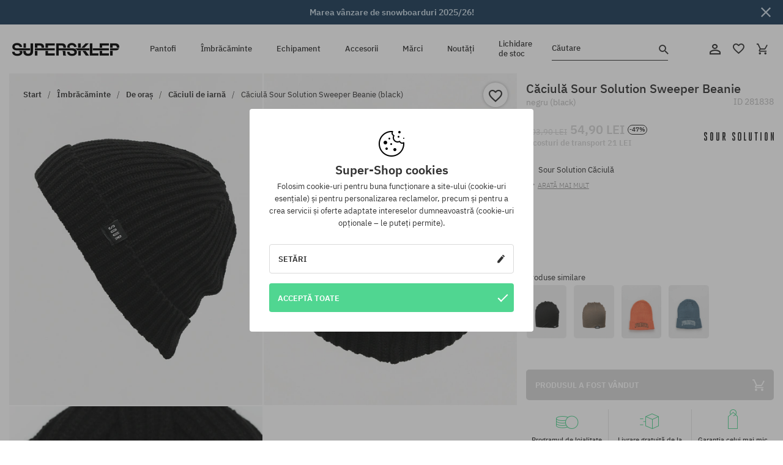

--- FILE ---
content_type: text/html; charset=UTF-8
request_url: https://supersklep.ro/i281838-cciul-sour-solution-sweeper-beanie-black
body_size: 26718
content:
<!doctype html>
<html lang="ro">
<head>
<script type="text/javascript">(()=>{if(!window.__GCAJP__){window.__GCAJP__=!0;let a="X-SHIELD-AID",o="a48ca374cd7c6246968f33b670f226ae";if("fetch"in window){let s=window.fetch.bind(window);window.fetch=function(t,r){try{var e,n,i;return t instanceof Request?c(t.url||"")?(e=h(r&&"headers"in(r||{})?r.headers:t.headers||void 0,a,o),n=new Request(t,{...r,headers:e}),s(n)):s(t,r):c(String(t))?((i={...r||{}}).headers=h(i.headers,a,o),s(t,i)):s(t,r)}catch(e){try{return s(t,r)}catch(e){return Promise.reject(e)}}}}if("undefined"!=typeof XMLHttpRequest){var t=XMLHttpRequest.prototype;let s=t.open,e=t.send;t.open=function(e,t,r,n,i){try{this.__sameOrigin=c(t)}catch(e){this.__sameOrigin=!1}return s.apply(this,arguments)},t.send=function(){try{this.__sameOrigin&&"function"==typeof this.setRequestHeader&&this.setRequestHeader(a,o)}catch(e){}return e.apply(this,arguments)}}function c(e){try{return new URL(e,location.href).origin===location.origin}catch(e){return!1}}function h(t,r,n){try{if(t instanceof Headers){let e=new Headers(t);return e.set(r,n),e}var e,i;if(Array.isArray(t))return 0<=(i=(e=t.slice()).findIndex(([e])=>String(e).toLowerCase()===r.toLowerCase()))?e[i]=[r,n]:e.push([r,n]),e;if(t&&"object"==typeof t)return{...t,[r]:n}}catch(e){}let s=new Headers;try{s.set(r,n)}catch(e){}return s}}})();</script>
    <title>Căciulă Sour Solution Sweeper Beanie - negru (black)</title>
    <meta charset="UTF-8">
    <meta name="description" content="Pantofi, tricouri, șepci, hanorace, pantaloni și accesorii din categoria: hip-hop, skateboard, snowboard. Doar producători de renume: Vans, Etnies, New Era, Converse, Supra, Nike, DC, Koka, Burton.">
    <meta name="viewport" content="width=device-width, initial-scale=1">   
    <meta http-equiv="X-UA-Compatible" content="IE=edge">
    <link rel="apple-touch-icon" sizes="180x180" href="/xapple-touch-icon.png,qv=rgvDWcAy21.pagespeed.ic.SkMEKyzJh8.webp">
    <link rel="icon" type="image/png" sizes="32x32" href="/xfavicon-32x32.png,qv=rgvDWcAy21.pagespeed.ic.0JZblQFu2M.webp">
    <link rel="icon" type="image/png" sizes="16x16" href="/xfavicon-16x16.png,qv=rgvDWcAy21.pagespeed.ic.4cJGhflSAA.webp">
    <link rel="manifest" href="/site.webmanifest?v=rgvDWcAy21">
    <link rel="mask-icon" href="/safari-pinned-tab.svg?v=rgvDWcAy21" color="#50d691">
    <link rel="shortcut icon" href="/favicon.ico?v=rgvDWcAy21">
    <link rel="preconnect" href="https://static.supersklep.ro">
    <link rel="preconnect" href="https://bloomreach.supersklep.pl">
    <link rel="preconnect" href="https://widgets.trustedshops.com">
    <link rel="preconnect" href="https://script.hotjar.com">
    <link rel="preconnect" href="https://static.hotjar.com">
    <link rel="preconnect" href="https://connect.facebook.net">
    <link rel="preconnect" href="https://www.google.com">
    <link rel="preconnect" href="https://googleads.g.doubleclick.net">
    <link rel="preload" as="style" href="//static.supersklep.ro/theme/s-19/font/ibm-plex-sans/stylesheet.min.css?v=1.60">
    
    <meta name="msapplication-TileColor" content="#50d691">
    <meta name="theme-color" content="#50d691">
        <link href="//static.supersklep.ro/theme/s-19/font/ibm-plex-sans/stylesheet.min.css?v=1.60" rel="stylesheet" type="text/css">
    <link href="//static.supersklep.ro/theme/s-19/css/style-v1.87.min.css" rel="stylesheet" type="text/css">
    <link href="//static.supersklep.ro/theme/s-19/css/consents.min.css?v=1.1" rel="stylesheet" type="text/css">
    <link href="//static.supersklep.ro/theme/s-19/css/swiper-bundle.min.css" rel="stylesheet" type="text/css">
    <link href="//static.supersklep.ro/theme/s-19/css/product.css?v=1.85" rel="stylesheet" type="text/css">
    <link href="//static.supersklep.ro/theme/s-19/css/product-desktop.min.css?v=1.86" media="only screen and (min-width: 1200px)" rel="stylesheet" type="text/css">
    <link href="//static.supersklep.ro/theme/s-19/css/product-mobile.min.css?v=1.90" media="only screen and (max-width: 1199px)" rel="stylesheet" type="text/css">
    <link href="//static.supersklep.ro/theme/s-19/css/notification-box.min.css?v=0.92" rel="stylesheet" type="text/css">
    <style type="text/css">.npp-mask.active .hot-story{display:none!important}</style>
    <link rel="canonical" href="https://supersklep.ro/i281838-cciul-sour-solution-sweeper-beanie-black">
<meta property="og:url" content="https://supersklep.ro/i281838-cciul-sour-solution-sweeper-beanie-black">
<meta property="og:image" content="https://static.supersklep.ro/1111075-cciul-sour-solution-sweeper-beanie-black.jpg?t=fb">
<meta property="og:title" content="Căciulă Sour Solution Sweeper Beanie (black)">
<meta property="og:site_name" content="Magazin de skateboard, snowboard, sneakers și îmbrăcăminte streetwear | SUPERSHOP">
<meta property="og:description" content="">
<meta property="og:type" content="article">    <script>if(!('clsPath'in window))window.clsPath='/';</script>
    <script>if(!('clsv'in window))window.clsv='1.127';</script>
    <script>if(!('clsvv'in window))window.clsvv='70';</script>
    <script>if(!('clsPrivacy'in window))window.clsPrivacy={'url':'https://supersklep.ro/webpage/privacy','urlModal':'https://supersklep.ro/webpage/privacy/modal'};</script>
</head>
<body class="no-touch npp" lang="ro" data-title-alt="Revino la noi :)  | SUPERSKLEP" data-currency="RON">
        <div style='display:none' id='sbbhscc'></div>
          <script type="text/javascript">
            var sbbvscc='';
            var sbbgscc='';
            function genPid() {return String.fromCharCode(115)+String.fromCharCode(116) ; };
          </script>
        <div id='sbbfrcc' style='position: absolute; top: -10px; left: 30px; font-size:1px'></div>
  <script type="text/javascript">function sbbgc(check_name){var start=document.cookie.indexOf(check_name+"=");var oVal='';var len=start+check_name.length+1;if((!start)&&(document.cookie.substring(0, check_name.length)!=check_name)){oVal='';}else if(start==-1){oVal='';}else{var end=document.cookie.indexOf(';', len);if(end==-1)end=document.cookie.length;var oVal=document.cookie.substring(len, end);};return oVal;}function addmg(inm, ext){var primgobj=document.createElement('IMG');primgobj.src=window.location.protocol+"//"+window.location.hostname+(window.location.port && window.location.port !=80 ? ':'+window.location.port : '')+"/sbbi/?sbbpg="+inm+(ext ? "&"+ext : "");var sbbDiv=document.getElementById('sbbfrcc');sbbDiv.appendChild(primgobj);};function addprid(prid){var oldVal=sbbgc("PRLST");if((oldVal.indexOf(prid)==-1)&&(oldVal.split('/').length < 5)){if(oldVal !=''){oldVal+='/';}document.cookie='PRLST='+oldVal+escape(prid)+';path=/; SameSite=Lax;';}}var sbbeccf=function(){this.sp3="jass";this.sf1=function(vd){return sf2(vd)+32;};var sf2=function(avd){return avd * 12;};this.sf4=function(yavd){return yavd+2;};var strrp=function(str, key, value){if(str.indexOf('&'+key+'=')> -1 || str.indexOf(key+'=')==0){var idx=str.indexOf('&'+key+'=');if(idx==-1)idx=str.indexOf(key+'=');var end=str.indexOf('&', idx+1);var newstr;if(end !=-1)newstr=str.substr(0, idx)+str.substr(end+(idx ? 0 : 1))+'&'+key+'='+value;else newstr=str.substr(0, idx)+'&'+key+'='+value;return newstr;}else return str+'&'+key+'='+value;};var strgt=function(name, text){if(typeof text !='string')return "";var nameEQ=name+"=";var ca=text.split(/[;&]/);for(var i=0;i < ca.length;i++){var c=ca[i];while(c.charAt(0)==' ')c=c.substring(1, c.length);if(c.indexOf(nameEQ)==0)return c.substring(nameEQ.length, c.length);}return "";};this.sfecgs={sbbgh: function(){var domain=document.location.host;if(domain.indexOf('www.')==0)domain=domain.replace('www.', '');return domain;}, f: function(name, value){var fv="";if(window.globalStorage){var host=this.sbbgh();try{if(typeof(value)!="undefined")globalStorage[host][name]=value;else{fv=globalStorage[host][name];if(typeof(fv.toString)!="undefined")fv=fv.toString();}}catch(e){}}return fv;}, name: "sbbrf"};this.sfecls={f: function(name, value){var fv="";try{if(window.localStorage){if(typeof(value)!="undefined")localStorage.setItem(name, value);else{fv=localStorage.getItem(name);if(typeof(fv.toString)!="undefined")fv=fv.toString();}}}catch(e){}return fv;}, name: "sbbrf"};this.sbbcv=function(invl){try{var invalArr=invl.split("-");if(invalArr.length > 1){if(invalArr[0]=="A" || invalArr[0]=="D"){invl=invalArr[1];}else invl="";}if(invl==null || typeof(invl)=="undefined" || invl=="falseImgUT" || invl=="undefined" || invl=="null" || invl !=encodeURI(invl))invl="";if(typeof(invl).toLowerCase()=="string")if(invl.length > 20)if(invl.substr(0, 2)!="h4")invl="";}catch(ex){invl="";}return invl;};this.sbbsv=function(fv){for(var elm in this){if(this[elm].name=="sbbrf"){this[elm].f("altutgv2", fv);}}document.cookie="UTGv2="+fv+';expires=Sun, 02-Aug-26 14:58:45 GMT;path=/; SameSite=Lax;';};this.sbbgv=function(){var valArr=Array();var currVal="";for(var elm in this){if(this[elm].name=="sbbrf"){currVal=this[elm].f("altutgv2");currVal=this.sbbcv(currVal);if(currVal !="")valArr[currVal]=(typeof(valArr[currVal])!="undefined" ? valArr[currVal]+1 : 1);}}var lb=0;var fv="";for(var val in valArr){if(valArr[val] > lb){fv=val;lb=valArr[val]}}if(fv=="")fv=sbbgc("UTGv2");fv=this.sbbcv(fv);if(fv !="")this.sbbsv(fv);else this.sbbsv("D-h4e28da2ffca7d67963dd3333e1483074770");return fv;};};function m2vr(m1, m2){var i=0;var rc="";var est="ghijklmnopqrstuvwyz";var rnum;var rpl;var charm1=m1.charAt(i);var charm2=m2.charAt(i);while(charm1 !="" || charm2 !=""){rnum=Math.floor(Math.random()* est.length);rpl=est.substring(rnum, rnum+1);rc+=(charm1=="" ? rpl : charm1)+(charm2=="" ? rpl : charm2);i++;charm1=m1.charAt(i);charm2=m2.charAt(i);}return rc;}function sbbls(prid){try{var eut=sbbgc("UTGv2");window.sbbeccfi=new sbbeccf();window.sbbgs=sbbeccfi.sbbgv();if(eut !=sbbgs && sbbgs !="" && typeof(sbbfcr)=="undefined"){addmg('utMedia', "vii="+m2vr("b358537838adb24030f0989622a81815", sbbgs));}var sbbiframeObj=document.createElement('IFRAME');var dfx=new Date();sbbiframeObj.id='SBBCrossIframe';sbbiframeObj.title='SBBCrossIframe';sbbiframeObj.tabindex='-1';sbbiframeObj.lang='en';sbbiframeObj.style.visibility='hidden';sbbiframeObj.setAttribute('aria-hidden', 'true');sbbiframeObj.style.border='0px';if(document.all){sbbiframeObj.style.position='absolute';sbbiframeObj.style.top='-1px';sbbiframeObj.style.height='1px';sbbiframeObj.style.width='28px';}else{sbbiframeObj.style.height='1px';sbbiframeObj.style.width='0px';}sbbiframeObj.scrolling="NO";sbbiframeObj.src=window.location.protocol+"//"+window.location.hostname+(window.location.port && window.location.port !=80 ? ':'+window.location.port : '')+'/sbbi/?sbbpg=sbbShell&gprid='+prid + '&sbbgs='+sbbgs+'&ddl='+(Math.round(dfx.getTime()/1000)-1770130725)+'';var sbbDiv=document.getElementById('sbbfrcc');sbbDiv.appendChild(sbbiframeObj);}catch(ex){;}}try{var y=unescape(sbbvscc.replace(/^<\!\-\-\s*|\s*\-\->$/g, ''));document.getElementById('sbbhscc').innerHTML=y;var x=unescape(sbbgscc.replace(/^<\!\-\-\s*|\s*\-\->$/g, ''));}catch(e){x='function genPid(){return "jser";}';}try{if(window.gprid==undefined)document.write('<'+'script type="text/javascri'+'pt">'+x+"var gprid=genPid();addprid(gprid);sbbls(gprid);<"+"/script>");}catch(e){addprid("dwer");}</script>
<script data-pagespeed-no-defer>window.dataLayer=window.dataLayer||[];function gtag(){dataLayer.push(arguments)};gtag('consent','default',{'ad_storage':'denied','ad_user_data':'denied','ad_personalization':'denied','analytics_storage':'denied','functionality_storage':'granted','personalization_storage':'denied','security_storage':'granted'});dataLayer.push({'isLoggedIn':'no','userID':'na','userBID':'na','userFrom':'na','userStatus':'na','userRFM':'na','userCountry':'na','ecommerce':{'currencyCode':'RON','detail':{'products':[{"id":"281838","name":"Czapka zimowa Sour Solution Sweeper Beanie (black)","price":54.9,"brand":"Sour Solution","category":"Galanteria \/ Czapki \/ Zimowe","bi_category_1":"","bi_category_2":"","dimension6":"STREETWEAR","dimension7":"M","dimension8":"black","dimension9":"2020-02-05","dimension10":"HO20","rating":0,"sizes":[],"in_stock":false}]}},'pageType':'product','pageLanguage':'ro'});dataLayer.push({"monster_type":"product"});dataLayer.push({"monster_id":"281838"});dataLayer.push({"monster_group_id":"e5884a9de18e183a24b8e27b092a0f3d"});dataLayer.push({"monster_name":"Căciulă Sour Solution Sweeper Beanie (black)"});dataLayer.push({"monster_product_category":"Căciuli de iarnă"});dataLayer.push({"monster_product_subject":"STREETWEAR"});dataLayer.push({"monster_product_brand":"Sour Solution"});dataLayer.push({"monster_product_price":"54.90"});dataLayer.push({"monster_product_currency":"RON"});dataLayer.push({"e__view_item":{"product_id":"281838","product_group_id":"e5884a9de18e183a24b8e27b092a0f3d","price":"103.90","sale_price":"54.90","total_price":"54.90","total_price_pln":"52.70","brand":"Sour Solution","subject":["STREETWEAR","SKATEBOARD"],"title":"C\u0103ciul\u0103 Sour Solution Sweeper Beanie (black)","currency":"RON","gender":"unisex","age_group":"adult","category_0":"\u00cembr\u0103c\u0103minte","category_1":"De ora\u0219","category_2":"C\u0103ciuli de iarn\u0103"}});</script>

<!-- Google Tag Manager -->
<noscript data-pagespeed-no-defer><iframe src="//www.googletagmanager.com/ns.html?id=GTM-TW7WGFB" height="0" width="0" style="display:none;visibility:hidden"></iframe></noscript>
<script data-pagespeed-no-defer>(function(w,d,s,l,i){w[l]=w[l]||[];w[l].push({'gtm.start':new Date().getTime(),event:'gtm.js'});var f=d.getElementsByTagName(s)[0],j=d.createElement(s),dl=l!='dataLayer'?'&l='+l:'';j.async=true;j.src='//www.googletagmanager.com/gtm.js?id='+i+dl;f.parentNode.insertBefore(j,f);})(window,document,'script','dataLayer','GTM-TW7WGFB');</script>
<!-- End Google Tag Manager -->

<div class="loader-wrapper" id="pageLoader">
    <div class="preloader-logo-wrapper">
        <img class="preloader-logo" src="//static.supersklep.ro/theme/s-19/img/svg/logo.svg" alt="Căciulă Sour Solution Sweeper Beanie - negru (black)">
        <img src="//static.supersklep.ro/theme/s-19/img/loader.gif" alt="loading ..">
    </div>
</div>

<div class="container">
    <div class="overlay"></div>
    <div class="modal-overlay"></div>
    <header class="header subpage">
<div class="hot-story alert" data-id="viewBar52"><div class="hot-story-wrapper" style="background-color:#1b3b57"><a href="/lichidare-de-stoc-snowboard" class="content" style="color:#c9d9e4"><span class="mobile-show"><strong>Marea vânzare de snowboarduri 2025/26!</strong></span><span class="mobile-hide"><strong>Marea vânzare de snowboarduri 2025/26!</strong></span></a><button type="button" title="Închide" class="btn btn-close alert-close" style="color:#c9d9e4"><i class="icon-close"></i></button><div class="hot-story-mask"></div></div></div>        <div class="header-wrapper">
            <div class="header-logo">
                <a class="icon-logo" href="https://supersklep.ro/" title="Căciulă Sour Solution Sweeper Beanie - negru (black)"></a>
            </div>
            <div class="header-menu">
            
<nav class="header-nav">
    <button type="button" title="Menu" class="btn btn-hamburger js--openAsideMenu"><span class="icon-mobile"></span></button>
    <button type="button" title="Căutare" class="btn btn-loop js--searchProducts"><span class="icon-loop"></span></button>

    <div class="main-menu">
        <ul class="header-ul">
			<li class="li-level1"><a data-num="1" class="menu-link" data-target-id="7451" data-target="#header-panel-category-7451" href="https://supersklep.ro/pantofi" title="Pantofi">Pantofi</a></li>
			<li class="li-level1"><a data-num="2" class="menu-link" data-target-id="7452" data-target="#header-panel-category-7452" href="https://supersklep.ro/mbrcminte" title="Îmbrăcăminte">Îmbrăcăminte</a></li>
			<li class="li-level1"><a data-num="3" class="menu-link" data-target-id="7453" data-target="#header-panel-category-7453" href="https://supersklep.ro/echipament" title="Echipament">Echipament</a></li>
			<li class="li-level1"><a data-num="4" class="menu-link" data-target-id="7454" data-target="#header-panel-category-7454" href="https://supersklep.ro/accesorii" title="Accesorii">Accesorii</a></li>
          <li class="li-level1"><a class="menu-link" data-target="#header-panel-brand" href="https://supersklep.ro/catalog/page/brand" title="Mărci">Mărci</a></li>
			<li class="li-level1"><a class="menu-link" data-target="#header-panel-newests" href="https://supersklep.ro/noutati" title="Noutăți">Noutăți</a></li>
			<li class="li-level1"><a class="menu-link" data-target="#header-panel-sales" href="https://supersklep.ro/lichidare-de-stoc" title="Lichidare de stoc">Lichidare de stoc</a></li>
        
        </ul>
    </div>
</nav>

            </div>
            <div class="header-customer-panel">
                <button type="button" class="header-search js--searchProducts">
                    <span class="search-form">Căutare</span>
                    <span class="search-icon"><i class="icon-loop"></i></span>
                </button>
                <div class="customer-panel">
                                            <a href="https://supersklep.ro/account/account" title="Contul tău" class="customer-panel-item btn btn-link customer-acc js--loginModal exponea--doObserve"><i class="icon-customer-acc-1"></i></a> 
                                        <a href="https://supersklep.ro/account/wishlist" title="Favorite" class="customer-panel-item btn btn-link customer-fav js--wishlistCount"><i class="icon-heart-1"></i><i class="circle">0</i></a> 
                    <a href="https://supersklep.ro/sale/checkout/basket" title="Coșul tău" class="customer-panel-item btn btn-link customer-shopping js--openBasket "><i class="icon-basket-1"></i><span class="circle js--basketQuantityTotal">0</span></a>
                </div>          
            </div>
        </div>
        <div class="menu-desktop js--menuPanel" id="menu-desktop"><div class="menu-panel" data-src="7451" id="header-panel-category-7451"></div><div class="menu-panel" data-src="7452" id="header-panel-category-7452"></div><div class="menu-panel" data-src="7453" id="header-panel-category-7453"></div><div class="menu-panel" data-src="7454" id="header-panel-category-7454"></div><div class="menu-panel" id="header-panel-brand" data-src="brand"></div><div class="menu-panel" id="header-panel-newests" data-src="newests"></div><div class="menu-panel" id="header-panel-sales" data-src="sales"></div></div>
        <div class="panel-search-wrapper" id="searchPanel" data-txt-not-found="Nu au fost găsite nici un fel de produse">
            <div class="panel-search-container">
                <div class="panel-search-header">
                    <div class="search-field">
                        <input name="keywords" class="search-input" value="" autocomplete="off" placeholder="Căutare">
                        <button class="btn btn-reset js--resetForm">șterge</button>
                        <span class="btn btn-search"><i class="icon-loop"></i></span>
                    </div>
                    <button title="Închide" class="btn btn-close js--close"><i class="icon-close"></i></button>
                </div>
                <div class="panel-search-main"></div>
            </div>
        </div>
    </header>

<div class="npp-main" itemtype="http://schema.org/Product" itemscope><div class="npp-mask"><div class="npp-nav"><div style="position: fixed; top: 0; left: 0; width: 100%; overflow: hidden; display: flex; flex-wrap: wrap; justify-content: space-between; align-content: center;"><div class="hot-story alert" data-id="viewBar52"><div class="hot-story-wrapper" style="background-color:#1b3b57"><a href="/lichidare-de-stoc-snowboard" class="content" style="color:#c9d9e4"><span class="mobile-show"><strong>Marea vânzare de snowboarduri 2025/26!</strong></span><span class="mobile-hide"><strong>Marea vânzare de snowboarduri 2025/26!</strong></span></a><button type="button" title="Închide" class="btn btn-close alert-close" style="color:#c9d9e4"><i class="icon-close"></i></button><div class="hot-story-mask"></div></div></div><a href="https://supersklep.ro/mbrcminte-de-ora-cciuli-de-iarn" class="npp-nav-back moveBack" style="position: static; top: auto; left: auto; right: auto; margin: 10px;"><svg xmlns="http://www.w3.org/2000/svg" width="16" height="16" viewBox="0 0 16 16"><path id="ic_arrow_forward_24px" d="M12,4,10.59,5.41,16.17,11H4v2H16.17l-5.58,5.59L12,20l8-8Z" transform="translate(20 20) rotate(180)" fill="#313131"/></svg></a><a href="https://supersklep.ro/sale/checkout/basket" class="npp-nav-cart js--openBasket" style="position: static; top: auto; left: auto; right: auto; margin: 10px;"><svg xmlns="http://www.w3.org/2000/svg" width="20.16" height="20" viewBox="0 0 20.16 20"><path id="ic_add_shopping_cart_24px" d="M7,18a2,2,0,1,0,2,2A2,2,0,0,0,7,18Zm10,0a2,2,0,1,0,2,2A2,2,0,0,0,17,18ZM7.17,14.75l.03-.12L8.1,13h7.45a1.991,1.991,0,0,0,1.75-1.03l3.86-7.01L19.42,4h-.01l-1.1,2-2.76,5H8.53l-.13-.27L6.16,6,5.21,4,4.27,2H1V4H3l3.6,7.59L5.25,14.04A1.933,1.933,0,0,0,5,15a2.006,2.006,0,0,0,2,2H19V15H7.42A.254.254,0,0,1,7.17,14.75Z" transform="translate(-1 -2)" fill="#313131"/></svg></a></div><a rel="nofollow" href="https://supersklep.ro/account/wishlist/toggle/id-281838" title="Adaugă în lista de produse favorite" class="btn btn-wishlist npp-nav-wishlist gtm--btn-wishlist"><i class="icon-heart-1"></i></a><span class="npp-nav-colors js--show-colors"><svg xmlns="http://www.w3.org/2000/svg" width="15" height="15" viewBox="0 0 15 15"><g id="Group_1049" data-name="Group 1049" transform="translate(-180.088 -443.747)">
			  <path id="Path_288" data-name="Path 288" d="M266.152,449.683l2.32-.754a7.5,7.5,0,0,0-7.133-5.182v2.439A5.062,5.062,0,0,1,266.152,449.683Z" transform="translate(-73.75 0)" fill="#e8d925"/>
			  <path id="Path_289" data-name="Path 289" d="M182.527,502.207a5.056,5.056,0,0,1,.247-1.564l-2.32-.754a7.5,7.5,0,0,0,2.726,8.384l1.433-1.973A5.053,5.053,0,0,1,182.527,502.207Z" transform="translate(0 -50.96)" fill="#643082"/>
			  <path id="Path_290" data-name="Path 290" d="M191.194,446.186v-2.439a7.5,7.5,0,0,0-7.133,5.182l2.32.754A5.062,5.062,0,0,1,191.194,446.186Z" transform="translate(-3.606 0)" fill="#e23737"/>
			  <path id="Path_291" data-name="Path 291" d="M218,570.315a5.037,5.037,0,0,1-2.974-.967l-1.433,1.973a7.494,7.494,0,0,0,8.815,0l-1.433-1.973A5.037,5.037,0,0,1,218,570.315Z" transform="translate(-30.408 -114.007)" fill="#535aea"/>
			  <path id="Path_292" data-name="Path 292" d="M297.72,499.889l-2.32.754a5.061,5.061,0,0,1-1.839,5.658l1.433,1.973a7.5,7.5,0,0,0,2.726-8.384Z" transform="translate(-102.999 -50.96)" fill="#5fa035"/>
			</g></svg> Culorile (<span class="count"></span>)</span></div><div class="npp-media">    <div class="breadcrumbs js--fixPositionToHeader">
    <div class="breadcrumbs-wrapper">
        <ul class="breadcrumbs-ul" itemscope itemtype="http://schema.org/BreadcrumbList">
            <li class="breadcrumbs-link" itemprop="itemListElement" itemscope itemtype="http://schema.org/ListItem"><a href="https://supersklep.ro/" title="Magazin de skateboard, snowboard, sneakers și îmbrăcăminte streetwear | SUPERSHOP" itemprop="item"><span itemprop="name">Start</span></a><meta itemprop="position" content="1"/></li>
            <li class="breadcrumbs-link" itemprop="itemListElement" itemscope itemtype="http://schema.org/ListItem">
	<a itemprop="item" href="https://supersklep.ro/mbrcminte" title="Îmbrăcăminte"><span itemprop="name">Îmbrăcăminte</span></a><meta itemprop="position" content="2"/>
	<div class="breadcrumbs-submenu"><ul class="submenu">
		<li class="submenu-link"><a href="https://supersklep.ro/mbrcminte-de-ora" title="De oraș">De oraș</a></li>
		<li class="submenu-link"><a href="https://supersklep.ro/mbrcminte-de-snowboard" title="de snowboard">de snowboard</a></li>
	</ul></div>
</li>
<li class="breadcrumbs-link" itemprop="itemListElement" itemscope itemtype="http://schema.org/ListItem">
	<a itemprop="item" href="https://supersklep.ro/mbrcminte-de-ora" title="De oraș"><span itemprop="name">De oraș</span></a><meta itemprop="position" content="3"/>
	<div class="breadcrumbs-submenu"><ul class="submenu">
		<li class="submenu-link"><a href="https://supersklep.ro/mbrcminte-de-ora-tricouri" title="Tricouri">Tricouri</a></li>
		<li class="submenu-link"><a href="https://supersklep.ro/mbrcminte-de-ora-hanorace" title="Hanorace">Hanorace</a></li>
		<li class="submenu-link"><a href="https://supersklep.ro/mbrcminte-de-ora-pantaloni" title="Pantaloni">Pantaloni</a></li>
		<li class="submenu-link"><a href="https://supersklep.ro/mbrcminte-de-ora-cmi" title="Cămăși">Cămăși</a></li>
		<li class="submenu-link"><a href="https://supersklep.ro/mbrcminte-de-ora-bluze" title="Bluze">Bluze</a></li>
		<li class="submenu-link"><a href="https://supersklep.ro/mbrcminte-de-ora-geci" title="Geci">Geci</a></li>
		<li class="submenu-link"><a href="https://supersklep.ro/mbrcminte-de-ora-orturi" title="Pantaloni scurți ">Pantaloni scurți </a></li>
		<li class="submenu-link"><a href="https://supersklep.ro/mbrcminte-de-ora-epci" title="Șepci">Șepci</a></li>
		<li class="submenu-link"><a href="https://supersklep.ro/mbrcminte-de-ora-cciuli-de-iarn" title="Căciuli de iarnă">Căciuli de iarnă</a></li>
		<li class="submenu-link"><a href="https://supersklep.ro/mbrcminte-de-ora-epci-cu-cozoroc" title="Șepci cu cozoroc">Șepci cu cozoroc</a></li>
		<li class="submenu-link"><a href="https://supersklep.ro/mbrcminte-de-ora-hanorace-din-fleece" title="Hanorace din fleece">Hanorace din fleece</a></li>
		<li class="submenu-link"><a href="https://supersklep.ro/mbrcminte-de-ora-osete" title="Șosete">Șosete</a></li>
		<li class="submenu-link"><a href="https://supersklep.ro/mbrcminte-de-ora-rochii" title="Rochii">Rochii</a></li>
		<li class="submenu-link"><a href="https://supersklep.ro/mbrcminte-de-ora-pulovere" title="Pulovere">Pulovere</a></li>
		<li class="submenu-link"><a href="https://supersklep.ro/mbrcminte-de-ora-tricouri-polo" title="Tricouri polo">Tricouri polo</a></li>
		<li class="submenu-link"><a href="https://supersklep.ro/mbrcminte-de-ora-fuste" title="Fuste">Fuste</a></li>
		<li class="submenu-link"><a href="https://supersklep.ro/mbrcminte-de-ora-lenjerie-de-corp" title="Lenjerie de corp">Lenjerie de corp</a></li>
		<li class="submenu-link"><a href="https://supersklep.ro/mbrcminte-de-ora-costume-de-baie" title="Costume de baie">Costume de baie</a></li>
		<li class="submenu-link"><a href="https://supersklep.ro/mbrcminte-de-ora-plrii" title="Pălării">Pălării</a></li>
		<li class="submenu-link"><a href="https://supersklep.ro/mbrcminte-de-ora-fulare" title="Fulare">Fulare</a></li>
		<li class="submenu-link"><a href="https://supersklep.ro/mbrcminte-de-ora-mnui" title="Mănuși">Mănuși</a></li>
		<li class="submenu-link"><a href="https://supersklep.ro/mbrcminte-de-ora-pelerine" title="Pelerine">Pelerine</a></li>
		<li class="submenu-link"><a href="https://supersklep.ro/mbrcminte-de-ora-colani" title="Colanți">Colanți</a></li>
		<li class="submenu-link"><a href="https://supersklep.ro/mbrcminte-de-ora-veste" title="Veste">Veste</a></li>
		<li class="submenu-link"><a href="https://supersklep.ro/mbrcminte-de-ora-costume-de-neopin" title="Costume de neopină">Costume de neopină</a></li>
	</ul></div>
</li>
<li class="breadcrumbs-link" itemprop="itemListElement" itemscope itemtype="http://schema.org/ListItem">
	<a itemprop="item" href="https://supersklep.ro/mbrcminte-de-ora-cciuli-de-iarn" title="Căciuli de iarnă"><span itemprop="name">Căciuli de iarnă</span></a><meta itemprop="position" content="4"/>
</li>
<li class="breadcrumbs-link" itemprop="itemListElement" itemscope itemtype="http://schema.org/ListItem">
	<a itemprop="item" href="https://supersklep.ro" title="Căciulă Sour Solution Sweeper Beanie (black)"><span itemprop="name">Căciulă Sour Solution Sweeper Beanie (black)</span></a><meta itemprop="position" content="5"/>
</li>
        </ul>
<div><a rel="nofollow" href="/account/wishlist/toggle?id=281838" title="Adaugă în lista de produse favorite" class="btn btn-wishlist gtm--btn-wishlist"><i class="icon-heart-1"></i></a><a href="" title="Căciulă Sour Solution Sweeper Beanie (black)" class="btn btn-share js--share"><i class="icon-share"></i></a></div>
    </div>
    </div>
    <div class="npp-media-images" id="product-gallery"><div class="swiper-container"><div class="swiper-wrapper"><div class="swiper-slide"><a class="gtm--product-image-zoom image first" href="https://static.supersklep.ro/1111075-cciul-sour-solution-sweeper-beanie-black.jpg?width=1920"><img src="https://static.supersklep.ro/1111075-cciul-sour-solution-sweeper-beanie-black.jpg?width=960" width="100%" height="100%" alt="Căciulă Sour Solution Sweeper Beanie (black)" fetchPriority="high" srcset="https://static.supersklep.ro/1111075-cciul-sour-solution-sweeper-beanie-black.jpg?width=960 960w, 
    https://static.supersklep.ro/1111075-cciul-sour-solution-sweeper-beanie-black.jpg?width=800 800w, 
    https://static.supersklep.ro/1111075-cciul-sour-solution-sweeper-beanie-black.jpg?width=480 480w,
    https://static.supersklep.ro/1111075-cciul-sour-solution-sweeper-beanie-black.jpg?width=320 320w" sizes="(max-width: 1199px) 150vw, (min-width: 1200px) 33vw, 100vw"></a></div><div class="swiper-slide"><a class="gtm--product-image-zoom image" href="https://static.supersklep.ro/1111076-cciul-sour-solution-sweeper-beanie-black.jpg?width=1920"><img src="[data-uri]" alt="Căciulă Sour Solution Sweeper Beanie (black)" class="owl-lazy lazy" width="100%" height="100%" data-src="https://static.supersklep.ro/1111076-cciul-sour-solution-sweeper-beanie-black.jpg?width=960" data-srcset="https://static.supersklep.ro/1111076-cciul-sour-solution-sweeper-beanie-black.jpg?width=960 960w, 
    https://static.supersklep.ro/1111076-cciul-sour-solution-sweeper-beanie-black.jpg?width=800 800w, 
    https://static.supersklep.ro/1111076-cciul-sour-solution-sweeper-beanie-black.jpg?width=480 480w,
    https://static.supersklep.ro/1111076-cciul-sour-solution-sweeper-beanie-black.jpg?width=320 320w" data-sizes="(max-width: 1199px) 150vw, (min-width: 1200px) 33vw, 100vw"></a></div><div class="swiper-slide"><a class="gtm--product-image-zoom image" href="https://static.supersklep.ro/1111077-cciul-sour-solution-sweeper-beanie-black.jpg?width=1920"><img src="[data-uri]" alt="Căciulă Sour Solution Sweeper Beanie (black)" class="owl-lazy lazy" width="100%" height="100%" data-src="https://static.supersklep.ro/1111077-cciul-sour-solution-sweeper-beanie-black.jpg?width=960" data-srcset="https://static.supersklep.ro/1111077-cciul-sour-solution-sweeper-beanie-black.jpg?width=960 960w, 
    https://static.supersklep.ro/1111077-cciul-sour-solution-sweeper-beanie-black.jpg?width=800 800w, 
    https://static.supersklep.ro/1111077-cciul-sour-solution-sweeper-beanie-black.jpg?width=480 480w,
    https://static.supersklep.ro/1111077-cciul-sour-solution-sweeper-beanie-black.jpg?width=320 320w" data-sizes="(max-width: 1199px) 150vw, (min-width: 1200px) 33vw, 100vw"></a></div></div><div class="swiper-pagination"></div></div><div id="preview-image"></div></div></div><div class="npp-sidebar"><div class="npp-sidebar-content js--fixPositionToHeader"><div class="npp-overlay-inside"></div><div class="npp-sidebar-content-top"><span id="dragMeUp"></span><span id="dragMeDown"></span><h1 class="product-title force-select">Căciulă Sour Solution Sweeper Beanie <small>negru (black)</small></h1><p class="product-id" data-clipboard-action="copy" data-clipboard-target=".id">ID <span class="id">281838</span></p><div class="npp-flex-line product-price-box"><div><div class="npp-flex-line product-price"><p class="prev-price t-disabled">103,90 LEI</p><p class="current-price t-disabled">54,90 LEI</p><span class="price-discount">-47%</span></div><div class="shipping-notify"><p class="delivery-price t-disabled">+ <a href="/transport-livrare-termen-de-livrare">costuri de transport</a> 21 LEI</p></div></div><a href="https://supersklep.ro/sour-solution" title="Sour Solution" class="npp-brand gtm--pn" data-pn-id="39124" data-pn-name="productpage logo" data-pn-creative="Sour Solution" data-pn-position="1"><i class="logo-sour-solution"></i></a></div><div class="product-description"><ul class="product-introduction" style="overflow:hidden;"><li>Sour Solution Căciulă</li><li>
Stilul căciulii: clasic </li></ul><button type="button" class="btn-more-info js--scrollTo js--showTab" data-scroll-to="#productNavigation" data-target="#product-description"><i class="icon-mark-down" style="font-size: 9px; margin-right: 5px;"></i>Arată mai mult</button></div></div><div class="npp-sidebar-content-bottom"><div class="swiper-container product-similar" data-count="4"><span class="swiper-title">Produse similare</span><div class="swiper-wrapper"><div class="swiper-slide"><a class="item js--previewSimilarProduct" href="https://supersklep.ro/i349377-cciul-level-cortina-black" title="Căciulă Level Cortina (black)" data-view-image="https://static.supersklep.ro/1505411-cciul-level-cortina-black.jpg?width=1920"><img src="https://static.supersklep.ro/1505411-cciul-level-cortina-black.jpg?width=320" alt="Căciulă Level Cortina (black)"></a></div><div class="swiper-slide"><a class="item js--previewSimilarProduct" href="https://supersklep.ro/i349378-cciul-level-cortina-olive-green" title="Căciulă Level Cortina (olive green)" data-view-image="https://static.supersklep.ro/1505412-cciul-level-cortina-olive-green.jpg?width=1920"><img src="https://static.supersklep.ro/1505412-cciul-level-cortina-olive-green.jpg?width=320" alt="Căciulă Level Cortina (olive green)"></a></div><div class="swiper-slide"><a class="item js--previewSimilarProduct" href="https://supersklep.ro/i349079-cciul-prosto-varso-orange" title="Căciulă Prosto Varso (orange)" data-view-image="https://static.supersklep.ro/1502405-cciul-prosto-varso-orange.jpg?width=1920"><img src="https://static.supersklep.ro/1502405-cciul-prosto-varso-orange.jpg?width=320" alt="Căciulă Prosto Varso (orange)"></a></div><div class="swiper-slide"><a class="item js--previewSimilarProduct" href="https://supersklep.ro/i349080-cciul-prosto-varso-blue" title="Căciulă Prosto Varso (blue)" data-view-image="https://static.supersklep.ro/1502401-cciul-prosto-varso-blue.jpg?width=1920"><img src="https://static.supersklep.ro/1502401-cciul-prosto-varso-blue.jpg?width=320" alt="Căciulă Prosto Varso (blue)"></a></div></div><div class="swiper-btn-next"><svg xmlns="http://www.w3.org/2000/svg" width="10" height="10" viewBox="0 0 10 10">
	<path id="ic_arrow_forward_24px" d="M9,4l-.881.881,3.488,3.494H4v1.25h7.606L8.119,13.119,9,14l5-5Z" transform="translate(-4 -4)" fill="#313131"/>
  </svg> 
  </div><div class="swiper-btn-prev"><svg xmlns="http://www.w3.org/2000/svg" width="10" height="10" viewBox="0 0 10 10">
  <path id="ic_arrow_forward_24px" d="M9,4l.881.881L6.394,8.375H14v1.25H6.394l3.488,3.494L9,14,4,9Z" transform="translate(-4 -4)" fill="#313131"/>
</svg>  
</div><div class="swiper-scrollbar"></div></div><div class="npp-form"><div class="btn btn-flex btn-sold"><span class="text">Produsul a fost vândut</span><i class="icon-basket-1"></i></div></div>        <div class="profits-mini">
            <ul class="ul-profits">
                <li class="li-profit">
                        <a href="/superclub" title=" Programul de loialitate SuperClub" class="gtm--pn" data-pn-id="201" data-pn-name="productpage micro benefits" data-pn-creative="superclub" data-pn-position="1">
                        <i class="icon-superclub"></i>
                        <h4 class="profit-header"> Programul de loialitate SuperClub</h4>
                    </a>
                    </li>
                <li class="li-profit">
                    <a href="/transport-livrare-termen-de-livrare" title="Livrare gratuită de la 313 RON" class="gtm--pn" data-pn-id="202" data-pn-name="productpage micro benefits" data-pn-creative="shipping" data-pn-position="2">
                        <i class="icon-purchase"></i>
                        <h4 class="profit-header">Livrare gratuită de la 313 RON</h4>
                    </a>
                </li>
                <li class="li-profit">
                    <a href="/garania-celui-mai-mic-pre" title="Garanția celui mai mic preț" class="gtm--pn" data-pn-id="203" data-pn-name=" productpage micro benefits" data-pn-creative="warranty" data-pn-position="3">
                        <i class="icon-warranty"></i>
                        <h4 class="profit-header">Garanția celui mai mic preț</h4>
                    </a>
                </li>
            </ul>
        </div>
        </div></div></div><div class="npp-overlay"></div><div class="npp-description"><div class="npp-description-content"><div class="swiper-container product-similar" data-count="4"><span class="swiper-title">Produse similare</span><div class="swiper-wrapper"><div class="swiper-slide"><a class="item js--previewSimilarProduct" href="https://supersklep.ro/i349377-cciul-level-cortina-black" title="Căciulă Level Cortina (black)" data-view-image="https://static.supersklep.ro/1505411-cciul-level-cortina-black.jpg?width=1920"><img src="https://static.supersklep.ro/1505411-cciul-level-cortina-black.jpg?width=320" alt="Căciulă Level Cortina (black)"></a></div><div class="swiper-slide"><a class="item js--previewSimilarProduct" href="https://supersklep.ro/i349378-cciul-level-cortina-olive-green" title="Căciulă Level Cortina (olive green)" data-view-image="https://static.supersklep.ro/1505412-cciul-level-cortina-olive-green.jpg?width=1920"><img src="https://static.supersklep.ro/1505412-cciul-level-cortina-olive-green.jpg?width=320" alt="Căciulă Level Cortina (olive green)"></a></div><div class="swiper-slide"><a class="item js--previewSimilarProduct" href="https://supersklep.ro/i349079-cciul-prosto-varso-orange" title="Căciulă Prosto Varso (orange)" data-view-image="https://static.supersklep.ro/1502405-cciul-prosto-varso-orange.jpg?width=1920"><img src="https://static.supersklep.ro/1502405-cciul-prosto-varso-orange.jpg?width=320" alt="Căciulă Prosto Varso (orange)"></a></div><div class="swiper-slide"><a class="item js--previewSimilarProduct" href="https://supersklep.ro/i349080-cciul-prosto-varso-blue" title="Căciulă Prosto Varso (blue)" data-view-image="https://static.supersklep.ro/1502401-cciul-prosto-varso-blue.jpg?width=1920"><img src="https://static.supersklep.ro/1502401-cciul-prosto-varso-blue.jpg?width=320" alt="Căciulă Prosto Varso (blue)"></a></div></div><div class="swiper-btn-next"><svg xmlns="http://www.w3.org/2000/svg" width="10" height="10" viewBox="0 0 10 10">
	<path id="ic_arrow_forward_24px" d="M9,4l-.881.881,3.488,3.494H4v1.25h7.606L8.119,13.119,9,14l5-5Z" transform="translate(-4 -4)" fill="#313131"/>
  </svg> 
  </div><div class="swiper-btn-prev"><svg xmlns="http://www.w3.org/2000/svg" width="10" height="10" viewBox="0 0 10 10">
  <path id="ic_arrow_forward_24px" d="M9,4l.881.881L6.394,8.375H14v1.25H6.394l3.488,3.494L9,14,4,9Z" transform="translate(-4 -4)" fill="#313131"/>
</svg>  
</div><div class="swiper-scrollbar"></div></div>        <div class="profits-mini">
            <ul class="ul-profits">
                <li class="li-profit">
                        <a href="/superclub" title=" Programul de loialitate SuperClub" class="gtm--pn gtm--co" data-pn-id="201" data-pn-name="productpage micro benefits" data-pn-creative="superclub" data-pn-position="1">
                        <i class="icon-superclub"></i>
                        <h4 class="profit-header"> Programul de loialitate SuperClub</h4>
                    </a>
                    </li>
                <li class="li-profit">
                    <a href="/transport-livrare-termen-de-livrare" title="Livrare gratuită de la 313 RON" class="gtm--pn gtm--co" data-pn-id="202" data-pn-name="productpage micro benefits" data-pn-creative="shipping" data-pn-position="2">
                        <i class="icon-purchase"></i>
                        <h4 class="profit-header">Livrare gratuită de la 313 RON</h4>
                    </a>
                </li>
                <li class="li-profit">
                    <a href="/garania-celui-mai-mic-pre" title="Garanția celui mai mic preț" class="gtm--pn gtm--co" data-pn-id="203" data-pn-name=" productpage micro benefits" data-pn-creative="warranty" data-pn-position="3">
                        <i class="icon-warranty"></i>
                        <h4 class="profit-header">Garanția celui mai mic preț</h4>
                    </a>
                </li>
            </ul>
        </div>
        <div class="product-information-wrapper" id="productNavigation">
	<nav class="tab-navigation mobile-hide"><ul>
		<li><a class="gtm--product-tab active" href="#product-description" title="Descriere">Descriere</a></li>		<li><a class="gtm--product-tab" href="#product-delivery" title="Transportul și plata">Transportul și plata</a></li>		<li><a class="gtm--product-tab" href="#product-terms" title="RECLAMAȚII ȘI RETURNAREA PRODUSELOR">RECLAMAȚII ȘI RETURNAREA PRODUSELOR</a></li>		<li><a class="gtm--product-tab" href="#product-details" title="Datele produsului">Datele produsului</a></li>	</ul></nav>
	<div class="product-information">
<div class="tab-wrapper active" id="product-description">
	<button type="button" class="gtm--product-tab tab-mobile-nav mobile-show">Descriere<i class="icon-mark"></i></button>
	<div class="tab-content">
		<div class="tab-content-column">
			<h2 class="tab-title"><i class="icon-info-description"></i>Informații detaliate -Căciulă Sour Solution Sweeper Beanie - negru (black)</h2>
			<ul class="list"><li>Sour Solution Căciulă</li><li>
Stilul căciulii: clasic </li><li>
Culoarea: negru</li><li>ID <span class="id">281838</span></li></ul>
		</div>
		<div class="tab-content-column">
		</div>
	</div>
</div>
<div class="tab-wrapper" id="product-delivery">
	<button type="button" class="gtm--product-tab tab-mobile-nav mobile-show">Transportul și plata<i class="icon-mark"></i></button>
	<div class="tab-content"><div class="tab-content-column product-delivery">
	<h4 class="tab-title"><i class="icon-info-shipping"></i>Modalitatea de transport oferită</h4>	<ul class="list-clean">
		<li>
			<strong class="t-bold">Expediere prin FanCourier</strong><br><span>Comanda ta va fi expediată prin intermediul firmei de curierat FanCourier.</span><br><span>Costuri de transport <b class="shipping-module-8">32</b> LEI</span> 
		</li>
		<li>
			<strong class="t-bold">Serviciul de curierat Urgent Cargus</strong><br><span>Coletul va fi trimis prin intermediul firmei de curierat URGENT CARGUS.</span><br><span>Costuri de transport <b class="shipping-module-7">32</b> LEI</span> 
		</li>
		<li>
			<strong class="t-bold">Punctele de colectare</strong><br><span>Coletul va fi livrat la locul de livrare ales</span><br><span>Costuri de transport <b class="shipping-module-9">21</b> LEI</span> 
		</li>
	</ul></div><div class="tab-content-column product-delivery">
	<h4 class="tab-title"><i class="icon-info-payments"></i>Modalitatea de plată oferită</h4>	<ul class="list-clean">
		<li>
			<strong class="t-bold">GooglePay</strong><br><span>Plătește prin GooglePay</span>
		</li>
		<li>
			<strong class="t-bold">Serviciul PayU ApplePay </strong><br><span>Plătește prin ApplePay</span>
		</li>
		<li>
			<strong class="t-bold">Plata cu cardul de credit</strong><br><span>Plata cu cardul de credit. Pentru securitate în timpul tranzacției este răspunzător sistemul PayU.</span>
		</li>
		<li>
			<strong class="t-bold">Plata la primirea coletului</strong><br><span>Pentru colet vei plăti curierului.</span>
		</li>
		<li>
			<strong class="t-bold">Plata în cont</strong><br><span>Plata în cont - ordin de plată sau transfer prin internet</span>
		</li>
	</ul>
<div class="mt-1 bt pt-1 product-delivery-notice"><span class="t-title">Poți alege modalitatea de transport și plată atunci când comanzi produsele</span><p>Dacă vei alege modalitatea de plată PayPal sau plata în cont, o să ai la dispoziție 3 zile pentru a achita comanda. Detaliile le găsești <a href="/termeni-i-condiii"> AICI</a>.</p></div></div>	</div>
</div>
<div class="tab-wrapper" id="product-terms">
	<button type="button" class="gtm--product-tab tab-mobile-nav mobile-show">RECLAMAȚII ȘI RETURNAREA PRODUSELOR<i class="icon-mark"></i></button>
	<div class="tab-content">
		<div class="tab-content-column product-delivery">
			<h4 class="tab-title"><i class="icon-info-returns"></i>Marfa returnată</h4>			<div class="list-clean">Fiecare client are dreptul de a returna marfa cumpărată fără nici un motiv până la 30 zile de la primirea coletului. În cazul returnării mărfii, suma pentru cheltuieli poștale o suportă clientul.</div>
		</div>
		<div class="tab-content-column product-delivery">
			<h4 class="tab-title"><i class="icon-info-complaint"></i>Marfa reclamată</h4>			<div class="list-clean">Orice marfă cumpărată de la SUPERSKLEP poate fi reclamată în decurs de 2 ani de la data cumpărării. Nu este supusă reclamației marfa care a fost deteriorată din vina consumatorului, nu este în conformitate cu instrucțiunile de folosire și păstrare. Consumatorul poate folosi posibilitatea mijloacelor extrajudiciare pentru rezolvarea reclamațiilor și soluționarea pretențiilor. </div>
		</div>
	</div>
</div>
<div class="tab-wrapper" id="product-details">
	<button type="button" class="gtm--product-tab tab-mobile-nav mobile-show">Datele produsului<i class="icon-mark"></i></button>
	<div class="tab-content"><div class="tab-content-column"><span class="tab-title"></span><div class="list-clean"><div style="font-weight: bold;">numărul articolului (producător)</div><div>---</div></div><div class="list-clean"><div style="font-weight: bold;">număr de articol (supersklep))</div><div>281838</div></div><div style="padding-top: 30px;"><table><thead><tr><th style="font-weight: bold;">dimensiune</th><th style="font-weight: bold;">EAN/GTIN</th></tr></thead><tbody><tr><td style="border-top: 1px solid #efefef; padding: 3px 6px;">---</td><td style="border-top: 1px solid #efefef; padding: 3px 6px;">1122334410318</td></tr></tbody></table></div></div><div class="tab-content-column"><h4 class="tab-title" style="margin-bottom: 10px;">Informații despre producător</h4><address style="line-height: 1.2;">SOUR SOLUTION<br>C/ Teodor Bonaplata 3<br> Barcelona<br>Spain<br>https://soursolution.club</address><h4 class="tab-title" style="margin-bottom: 10px;">Persoana responsabilă</h4><address style="line-height: 1.2;">Sour Solutions S.L.<br>C/ Teodor Bonaplata 3<br> Barcelona<br>Hiszpania<br>info@soursolution.com</address></div></div>
</div>
<div class="swiper-container m-products-4 m-products-xsell"><span class="swiper-title">Produse similare</span><div class="swiper-wrapper"><div class="swiper-slide">
<div class="item">
	<a href="https://supersklep.ro/i349377-cciul-level-cortina-black" class="product-item cvn-product" title="Căciulă Level Cortina" data-id="349377" data-name="Czapka zimowa Level Cortina (black)" data-price="60.9" data-brand="Level" data-category="Galanteria / Czapki / Zimowe" data-bi-category-1="Apparel" data-bi-category-2="Czapki zimowe" data-dimension6="SNOWBOARD" data-dimension7="M" data-dimension8="black" data-dimension9="2025-02-18" data-dimension10="Wi25" data-list="product_similar" data-position="1" data-rating="126">
		<div class="img"><picture><source class="lazy" media="(min-width: 1024px)" data-srcset="https://static.supersklep.ro/1505411-cciul-level-cortina-black.jpg?width=480"><img class="lazy" data-src="https://static.supersklep.ro/1505411-cciul-level-cortina-black.jpg?width=320" alt="Căciulă Level Cortina"></picture></div>
		<div class="product-description">
			<div class="description-wrapper">
				<h4 class="product-name">Căciulă Level Cortina</h4>
			</div>
			<div class="product-price-box"><del class="prev-price">82,90 LEI</del> <span class="product-price new">60,90 LEI</span> <span class="price-discount">-26%</span></div>
		</div>
	</a>
</div></div><div class="swiper-slide">
<div class="item">
	<a href="https://supersklep.ro/i349378-cciul-level-cortina-olive-green" class="product-item cvn-product" title="Căciulă Level Cortina" data-id="349378" data-name="Czapka zimowa Level Cortina (olive green)" data-price="60.9" data-brand="Level" data-category="Galanteria / Czapki / Zimowe" data-bi-category-1="Apparel" data-bi-category-2="Czapki zimowe" data-dimension6="SNOWBOARD" data-dimension7="M" data-dimension8="olive green" data-dimension9="2025-02-18" data-dimension10="Wi25" data-list="product_similar" data-position="2" data-rating="56">
		<div class="img"><picture><source class="lazy" media="(min-width: 1024px)" data-srcset="https://static.supersklep.ro/1505412-cciul-level-cortina-olive-green.jpg?width=480"><img class="lazy" data-src="https://static.supersklep.ro/1505412-cciul-level-cortina-olive-green.jpg?width=320" alt="Căciulă Level Cortina"></picture></div>
		<div class="product-description">
			<div class="description-wrapper">
				<h4 class="product-name">Căciulă Level Cortina</h4>
			</div>
			<div class="product-price-box"><del class="prev-price">82,90 LEI</del> <span class="product-price new">60,90 LEI</span> <span class="price-discount">-26%</span></div>
		</div>
	</a>
</div></div><div class="swiper-slide">
<div class="item">
	<a href="https://supersklep.ro/i349079-cciul-prosto-varso-orange" class="product-item cvn-product" title="Căciulă Prosto Varso" data-id="349079" data-name="Czapka zimowa Prosto Varso (orange)" data-price="57.9" data-brand="Prosto" data-category="Galanteria / Czapki / Zimowe" data-bi-category-1="Apparel" data-bi-category-2="Czapki zimowe" data-dimension6="STREETWEAR" data-dimension7="M" data-dimension8="orange" data-dimension9="2024-10-21" data-dimension10="FA24" data-list="product_similar" data-position="3" data-rating="88">
		<div class="img"><picture><source class="lazy" media="(min-width: 1024px)" data-srcset="https://static.supersklep.ro/1502405-cciul-prosto-varso-orange.jpg?width=480"><img class="lazy" data-src="https://static.supersklep.ro/1502405-cciul-prosto-varso-orange.jpg?width=320" alt="Căciulă Prosto Varso"></picture></div>
		<div class="product-description">
			<div class="description-wrapper">
				<h4 class="product-name">Căciulă Prosto Varso</h4>
			</div>
			<div class="product-price-box"><del class="prev-price">82,90 LEI</del> <span class="product-price new">57,90 LEI</span> <span class="price-discount">-30%</span></div>
		</div>
	</a>
</div></div><div class="swiper-slide">
<div class="item">
	<a href="https://supersklep.ro/i349080-cciul-prosto-varso-blue" class="product-item cvn-product" title="Căciulă Prosto Varso" data-id="349080" data-name="Czapka zimowa Prosto Varso (blue)" data-price="57.9" data-brand="Prosto" data-category="Galanteria / Czapki / Zimowe" data-bi-category-1="Apparel" data-bi-category-2="Czapki zimowe" data-dimension6="STREETWEAR" data-dimension7="M" data-dimension8="blue" data-dimension9="2024-10-21" data-dimension10="FA24" data-list="product_similar" data-position="4" data-rating="145">
		<div class="img"><picture><source class="lazy" media="(min-width: 1024px)" data-srcset="https://static.supersklep.ro/1502401-cciul-prosto-varso-blue.jpg?width=480"><img class="lazy" data-src="https://static.supersklep.ro/1502401-cciul-prosto-varso-blue.jpg?width=320" alt="Căciulă Prosto Varso"></picture></div>
		<div class="product-description">
			<div class="description-wrapper">
				<h4 class="product-name">Căciulă Prosto Varso</h4>
			</div>
			<div class="product-price-box"><del class="prev-price">82,90 LEI</del> <span class="product-price new">57,90 LEI</span> <span class="price-discount">-30%</span></div>
		</div>
	</a>
</div></div></div><div class="swiper-btn-next"><svg xmlns="http://www.w3.org/2000/svg" width="10" height="10" viewBox="0 0 10 10">
		<path id="ic_arrow_forward_24px" d="M9,4l-.881.881,3.488,3.494H4v1.25h7.606L8.119,13.119,9,14l5-5Z" transform="translate(-4 -4)" fill="#313131"/>
	  </svg> 
	</div><div class="swiper-btn-prev"><svg xmlns="http://www.w3.org/2000/svg" width="10" height="10" viewBox="0 0 10 10">
	<path id="ic_arrow_forward_24px" d="M9,4l.881.881L6.394,8.375H14v1.25H6.394l3.488,3.494L9,14,4,9Z" transform="translate(-4 -4)" fill="#313131"/>
  </svg>  
	</div><div class="swiper-scrollbar"></div></div>    <div class="profits" id="scrollTo">
        <ul class="ul-profits">
            <li class="li-profit">
                <a href="/superclub" title=" Programul de loialitate SuperClub" class="gtm--pn" data-pn-id="201" data-pn-name="productpage benefits" data-pn-creative="superclub" data-pn-position="1">
                    <i class="icon-superclub"></i>
                    <h4 class="profit-header"> Programul de loialitate SuperClub</h4>
                    <p class="profit-paragraph">SuperClub este programul nostru de loialitate, datorită căruia pentru produsele fără reducere poți primi în contul tău până la 12% din valoarea comenzii!</p>
                </a>
            </li>
            <li class="li-profit">
                <a href="/transport-livrare-termen-de-livrare" title="Livrare gratuită de la 313 RON" class="gtm--pn" data-pn-id="202" data-pn-name="productpage benefits" data-pn-creative="shipping" data-pn-position="2">
                    <i class="icon-purchase"></i>
                    <h4 class="profit-header">Livrare gratuită de la 313 RON</h4>
                    <p class="profit-paragraph">Asigurăm GRATUIT expedierea comenzii prin curier pentru toate comenzile, ale căror valoare este mai mare de 313 lei, indiferent de modalitatea de plată aleasă.</p>
                </a>
            </li>
            <li class="li-profit">
                <a href="/garania-celui-mai-mic-pre" title="Garanția celui mai mic preț" class="gtm--pn" data-pn-id="203" data-pn-name="productpage benefits" data-pn-creative="warranty" data-pn-position="3">
                    <i class="icon-warranty"></i>
                    <h4 class="profit-header">Garanția celui mai mic preț</h4>
                    <p class="profit-paragraph">Avem cele mai bune prețuri, dar dacă găsești același produs într-un alt e-shop la un preț mai mic - reducem prețul, special pentru tine!</p>
                </a>
            </li>
            <li class="li-profit">
                <a href="/returnarea-de-mrfuri-reclamatii" title="30 zile pentru returnarea mărfii" class="gtm--pn" data-pn-id="204" data-pn-name="productpage benefits" data-pn-creative="returns" data-pn-position="4">
                    <i class="icon-returns"></i>
                    <h4 class="profit-header">30 zile pentru returnarea mărfii</h4>
                    <p class="profit-paragraph">Pentru returnarea produsului ai la dispoziție 30 zile de la data primirii.</p>
                </a>
            </li>
        </ul>
    </div>
    </div>
</div>
<span itemprop="offers" itemtype="http://schema.org/Offer" itemscope><link itemprop="url" href="https://supersklep.ro/i281838-cciul-sour-solution-sweeper-beanie-black"/><meta itemprop="priceCurrency" content="RON"/><meta itemprop="itemCondition" content="https://schema.org/NewCondition"/><meta itemprop="price" content="54.9"/><meta itemprop="availability" content="https://schema.org/OutOfStock"/></span><link itemprop="image" href="https://static.supersklep.ro/1111075-cciul-sour-solution-sweeper-beanie-black.jpg?width=1920"/><link itemprop="image" href="https://static.supersklep.ro/1111076-cciul-sour-solution-sweeper-beanie-black.jpg?width=1920"/><link itemprop="image" href="https://static.supersklep.ro/1111077-cciul-sour-solution-sweeper-beanie-black.jpg?width=1920"/><meta itemprop="name" content="Căciulă Sour Solution Sweeper Beanie (black)"/><meta itemprop="url" content="https://supersklep.ro/i281838-cciul-sour-solution-sweeper-beanie-black"/><meta itemprop="sku" content="281838"/><meta itemprop="color" content="negru"/><div itemprop="brand" itemtype="http://schema.org/Thing" itemscope><meta itemprop="name" content="Sour Solution"/></div><meta itemprop="description" content="&middot; Sour Solution Căciulă &middot; 
Stilul căciulii: clasic  &middot; 
Culoarea: negru"><div class="cvn-event" id="cvn-product-add" data-event="product_add" data-currency="RON" data-currency-multiplier="1.0417"><span class="cvn-products" data-quantity="1" data-id="281838" data-name="Czapka zimowa Sour Solution Sweeper Beanie (black)" data-price="54.90" data-brand="Sour Solution" data-category="Galanteria / Czapki / Zimowe" data-bi-category-1="Apparel" data-bi-category-2="Căciuli de iarnă" data-dimension6="STREETWEAR" data-dimension7="M" data-dimension8="black" data-dimension9="2020-02-05" data-dimension10="HO20" data-rating="0"></span></div>
<footer class="footer mt-1">
    <div class="newsletter" id="newsletter">
    <h3 class="newsletter-header">Newsletter</h3>
    <p class="newsletter-paragraph">Înregistrează-te pentru a primi newsletter-ul nostru și vei fi informat primul despre produse noi și campaniile de promoție! <br><strong>În plus, vei primi un cod de reducere de -5% pentru întreaga comandă!</strong></p>

    <form id="nl" action="https://supersklep.ro/newsletter/subscribe" method="post" accept-charset="UTF-8" class="newsletter-form form js--validate exponea--newsletter-subscribe" data-form="newsletter" data-clssb="9fd997c7c500c2b5eff578a303463843"><input type="hidden" name="69036b7462b07569861833105a4f01c6" value="ssh"/>    <div class="newsletter-alert">
        <p class="alert-wrapper">
            <span class="alert-info"></span> <i class="alert-icon"></i>
        </p>
    </div>
    <div class="form-input-wrapper">
        <label for="news-email" class="form-label">Adresa ta de e-mail</label>
        <input id="news-email" name="email" class="form-input email-newsletter" type="email" data-rule-required="true" data-rule-email="true" data-msg-required="Introduce e-mail-ul valid." data-msg-email="Introduce e-mail-ul valid.">
        <label style="display: none;">
            <input id="news-nickname" name="nickname" class="form-input" type="text">
        </label>
        <div class="error-container"></div>
    </div>

    <button type="submit" class="btn btn-primary btn-lg gtm--btn-newsletter" data-text-success="Mulțumesc! Verificați-vă e-mailul și confirmați abonamentul." data-text-danger="Ups, ceva nu a reușit. Te rugăm, încearcă din nou.">Abonati-va</button>

    </form>

    <p class="newsletter-rodo">Administratorul de date în sensul acestei declarații este Cool Sport Distribution sp. z o.o. Sediul central al companiei este situat la ul. Handlowców 2, în Modlniczka, Polonia. Datele tale personale vor fi procesate în scopuri de marketing. Ai dreptul să fii informat ce fel de date înregistrează vânzătorul despre tine și ai dreptul de a schimba aceste date sau de a-ți exprima în scris dezacordul pentru prelucrarea acestora.</p></div>
        <div class="footer-wrapper">

            <div class="ul-wrapper-top">
                <ul class="ul-contacts ul-accordion active">
                    <li class="level-0">

                                <span class="title">Contact</span>

                                <ul class="ul-level-1">
                                                                    <li>
                                        <div class="content">
                                            <a rel="nofollow" href="tel:+40 726 753 233" class="btn" title="Număr de telefon">
                                                <i class="icon-phone_footer"></i>
                                            </a>
                                            <p class="content-wrapper">
                                                <span class="text">Număr de telefon</span>
                                                <a rel="nofollow" class="text white" href="tel:+40 726 753 233" title="Număr de telefon">+40 726 753 233</a>
                                                <span class="break"></span>
                                                <span class="text">Luni-vineri, 8.00-16.00</span>
                                            </p>
                                        </div>
                                    </li>
                                                                                                                                                                                        <li>
                                            <div class="content">
                                                <a rel="nofollow" href="tel:+48 453 073 844" class="btn" title="Număr de telefon<br>(українською мовою)" style="font-size: 1.1rem;">
                                                    <span class="icon-UA"><span class="path1"></span><span class="path2"></span></span>
                                                </a>
                                                <p class="content-wrapper">
                                                    <span class="text">Număr de telefon<br>(українською мовою)</span>
                                                    <a rel="nofollow" class="text white" href="tel:+48 453 073 844" title="Număr de telefon<br>(українською мовою)">+48 453 073 844</a>
                                                </p>
                                            </div>
                                        </li>
                                                                        <li>
                                        <div class="content">
                                            <a rel="nofollow" href="mailto:info@supersklep.ro" class="btn" title="Adresa de e-mail">
                                                <i class="icon-mail_footer"></i>
                                            </a>
                                            <p class="content-wrapper">
                                                <span class="text">Adresa de e-mail</span>
                                                <a rel="nofollow" class="text white" href="mailto:info@supersklep.ro" title="Adresa de e-mail">info@supersklep.ro</a>
                                            </p>
                                        </div>
                                    </li>
                                </ul>

                            </li>
                        </ul>

                        <ul class="ul-information ul-accordion">

                            <li class="level-0">
                                <span class="title">Informații</span>

                                <ul class="ul-level-1">

                                    <li class="li-info"><a href="https://supersklep.ro/termeni-i-condiii" title="Reguli">Reguli</a></li>
                                    <li class="li-info"><a href="https://supersklep.ro/politica-de-confidenialitate" title="Politica de confidențialitate">Politica de confidențialitate</a></li>
                                    <li class="li-info"><a rel="nofollow" href="https://supersklep.ro/transport-livrare-termen-de-livrare" title="Expedierea, livrarea, perioada realizării comenzii ">Expedierea, livrarea, perioada realizării comenzii </a></li>
                                    <li class="li-info"><a rel="nofollow" href="https://supersklep.ro/pli" title="Plăți ">Plăți </a></li>
                                                                        <li class="li-info"><a rel="nofollow" href="https://supersklep.ro/returnarea-de-mrfuri-reclamatii" title="Returul produselor, reclamațiile">Returul produselor, reclamațiile</a></li>
                                    <li class="li-info"><a rel="nofollow" href="https://supersklep.ro/ajutor" title="Ajutor">Ajutor</a></li>
                                                                            <li class="li-info"><a rel="nofollow" href="https://supersklep.ro/faq" title="FAQ">FAQ</a></li>
                                                                        <li class="li-info"><a rel="nofollow" href="https://supersklep.ro/contact" title="Contact">Contact</a></li>

                                    <li class="li-info level-1 js--languageMenu">
                                        <span class="icon-RO"><span class="path1"></span><span class="path2"></span><span class="path3"></span></span> Română / RON <i class="icon-mark"></i>                                        <ul class="lang ul-level-2"><li><a href="https://super-shop.com/" title="English" class="exponea--changeLanguage" data-language="en"><span class="icon-EN"><span class="path1"></span><span class="path2"></span><span class="path3"></span><span class="path4"></span><span class="path5"></span><span class="path6"></span><span class="path7"></span><span class="path8"></span><span class="path9"></span><span class="path10"></span><span class="path11"></span><span class="path12"></span><span class="path13"></span></span> English / eur</a></li><li><a href="https://supersklep.pl/" title="Polski" class="exponea--changeLanguage" data-language="pl"><span class="icon-PL"><span class="path1"></span><span class="path2"></span></span> Polski / pln</a></li><li><a href="https://supersklep.cz/" title="český" class="exponea--changeLanguage" data-language="cs"><span class="icon-CZ"><span class="path1"></span><span class="path2"></span><span class="path3"></span></span> český / czk</a></li><li><a href="https://supersklep.sk/" title="Slovenský" class="exponea--changeLanguage" data-language="sk"><span class="icon-SK"><span class="path1"></span><span class="path2"></span><span class="path3"></span><span class="path4"></span><span class="path5"></span><span class="path6"></span><span class="path7"></span></span> Slovenský / eur</a></li><li><a href="https://super-shop.com/de/" title="Deutsch" class="exponea--changeLanguage" data-language="de"><span class="icon-DE"><span class="path1"></span><span class="path2"></span><span class="path3"></span></span> Deutsch / eur</a></li><li><a href="https://super-shop.com/at/" title="Deutsch" class="exponea--changeLanguage" data-language="at"><span class="icon-AT"><span class="path1"></span><span class="path2"></span><span class="path3"></span></span> Deutsch / eur</a></li><li><a href="https://super-shop.com/uk/" title="English" class="exponea--changeLanguage" data-language="gb"><span class="icon-UK"><span class="path1"></span><span class="path2"></span><span class="path3"></span><span class="path4"></span><span class="path5"></span><span class="path6"></span><span class="path7"></span></span> English / gbp</a></li><li><a href="https://supersklep.hu/" title="Magyar" class="exponea--changeLanguage" data-language="hu"><span class="icon-HU"><span class="path1"></span><span class="path2"></span><span class="path3"></span></span> Magyar / huf</a></li><li><a href="https://supersklep.bg/" title="Български" class="exponea--changeLanguage" data-language="bg"><span class="icon-BG"><span class="path1"></span><span class="path2"></span><span class="path3"></span></span> Български / eur</a></li><li><a href="https://super-shop.ua/" title="Українська" class="exponea--changeLanguage" data-language="uk"><span class="icon-UA"><span class="path1"></span><span class="path2"></span></span> Українська / uah</a></li></ul>
                                    </li>
                                </ul>
                            </li>
                        </ul>

                        <div class="ul-wrapper">

                            <ul class="ul-social ul-accordion">
                                <li class="level-0">
                                    <span class="title">Alătură-te nouă</span>

                                    <div class="ul-level-1">
                                        <ul class="content">
<li class="li-social"><a class="btn" rel="nofollow noopener noreferrer" target="_blank" href="http://www.facebook.com/supersklep" title="Facebook"><i class="icon-facebook"></i></a></li><li class="li-social"><a class="btn" rel="nofollow noopener noreferrer" target="_blank" href="http://www.youtube.com/user/PLSuperSklep" title="YouTube"><i class="icon-youtube"></i></a></li><li class="li-social"><a class="btn" rel="nofollow noopener noreferrer" target="_blank" href="http://instagram.com/supersklep" title="Instagram"><i class="icon-instagram"></i></a></li><li class="li-social"><a class="btn" rel="nofollow noopener noreferrer" target="_blank" href="https://www.tiktok.com/@supersklep" title="TikTok"><i class="icon-tiktok"></i></a></li><li class="li-social"><a class="btn" rel="nofollow noopener noreferrer" target="_blank" href="https://issuu.com/supersklep.pl" title="Issuu"><i class="icon-issuu"></i></a></li><li class="li-social"><a class="btn" title="Blog" rel="noopener noreferrer" target="_blank" href="https://blog.super-shop.com"><i class="icon-blog"></i></a></li>
                                        </ul>
                                    </div>

                                </li>
                            </ul>
                        </div>

                    </div>

                    <div class="ul-wrapper-bottom">

                        <ul class="ul-shipments ul-accordion">
                            <li class="level-0">
                                <span class="title">Furnizori</span>
                                <div class="ul-level-1">
                                    <ul class="content">
<li class="li-shipm"><span class="icon-urgent-cargus"></span></li><li class="li-shipm"><span class="icon-fan-courier"></span></li><li class="li-shipm"><span class="icon-shipping-gls"></span></li>                                    </ul>
                                </div>
                            </li>
                        </ul>

                        <ul class="ul-payments ul-accordion">
                            <li class="level-0">
                                <span class="title">Plăți </span>
                                <div class="ul-level-1">
                                    <ul class="content">
<li class="li-pay"><span class="icon-gpay"></span></li><li class="li-pay"><span class="icon-applepay"></span></li><li class="li-pay"><span class="icon-payment-cc"></span></li>                                    </ul>
                                </div>
                            </li>
                        </ul>

                    </div>
                    <div class="company-details">
                        <div class="company-details-wrapper">
                            <div class="company-adress"> <strong>Cool Sport Distribution sp. z o.o.</strong> Nr. Reg. comerțului: 0001179986 CUI: PL677-19-50-257  Sediu: ul. Handlowców 2, 32-085 Modlniczka, Polonia</div>
                            <div class="company-copyright">Copyright © 2003-2026 SUPERSKLEP. Toate drepturile rezervate.<a href="/politica-de-confidenialitate">Această pagină web folosește fișierele cookies.</a> <button type="button" class="js--open-privacy-modal">Modifică setările de confidențialitate</button></div>
                        </div>
                        <div class="company-security">Siguranța datelor personale  <span class="icon-alphassl"></span></div>
                                                    <div class="company-security">Setări de accesibilitate  <div id="accessibility-widget"></div></div>
                                            </div>
                </div>
    </footer>

</div></div></div></div>
    <aside id="asideMenu" class="menu-mobile-wrapper" style="display:none;">
<div class="btn-wrapper"><button type="button" class="btn js--closeAsideMenu" title="Close"><i class="icon-close"></i></button></div><div class="menu-mobile"><ul class="mobile-ul">	<li class="mobile-li"><a class="menu-level-0" href="https://supersklep.ro/pantofi" title="Pantofi">Pantofi</a>
		<ul class="submenu-level-0">
			<li class="mobile-li"><a class="menu-level-1" href="https://supersklep.ro/pantofi-de-ora" title="De oraș">De oraș <i class="icon-mark"></i></a>
		<ul class="submenu-level-1">
			<li class="mobile-li"><a href="https://supersklep.ro/pantofi-de-ora-toi-pantofii" title="Toți pantofii">Toți pantofii <span class="items-number">(2582)</span></a></li>
			<li class="mobile-li"><a href="https://supersklep.ro/pantofi-de-ora-pantofi-skate" title="Pantofi Skate">Pantofi Skate <span class="items-number">(873)</span></a></li>
			<li class="mobile-li"><a href="https://supersklep.ro/pantofi-de-ora-sneakers" title="Sneakers">Sneakers <span class="items-number">(388)</span></a></li>
			<li class="mobile-li"><a href="https://supersklep.ro/pantofi-de-ora-tenii" title="Teniși">Teniși <span class="items-number">(189)</span></a></li>
			<li class="mobile-li"><a href="https://supersklep.ro/pantofi-de-ora-pantofi-pentru-copii" title="Pantofi pentru copii">Pantofi pentru copii <span class="items-number">(1)</span></a></li>
			<li class="mobile-li"><a href="https://supersklep.ro/pantofi-de-ora-lapi" title="Șlapi">Șlapi <span class="items-number">(23)</span></a></li>
			<li class="mobile-li"><a href="https://supersklep.ro/pantofi-de-ora-papuci" title="Papuci">Papuci <span class="items-number">(141)</span></a></li>
			<li class="mobile-li"><a href="https://supersklep.ro/catalog/page/products/cid-19918" title="Sandale">Sandale <span class="items-number">(28)</span></a></li>
			<li class="mobile-li"><a class="all-brands" href="https://supersklep.ro/pantofi-de-ora" title="Toate">Toate  <i class="icon-arrow"></i></a></li>
		</ul>			<li class="mobile-li"><a class="menu-level-1" href="https://supersklep.ro/pantofi-snowboard" title="Snowboard">Snowboard <i class="icon-mark"></i></a>
		<ul class="submenu-level-1">
			<li class="mobile-li"><a href="https://supersklep.ro/pantofi-snowboard-pantofi-pentru-snowboard" title="Pantofi pentru snowboard">Pantofi pentru snowboard <span class="items-number">(207)</span></a></li>
			<li class="mobile-li"><a class="all-brands" href="https://supersklep.ro/pantofi-snowboard" title="Toate">Toate  <i class="icon-arrow"></i></a></li>
		</ul>	<li class="mobile-li"><div class="menu-level-1">Cele mai populare <i class="icon-mark"></i></div>
		<ul class="submenu-level-1">
	<li class="mobile-li"><a href="https://supersklep.ro/sustainable" title="sustainable">sustainable</a></li>
	<li class="mobile-li"><a href="https://supersklep.ro/boa" title="BOA">BOA</a></li>
</ul></li>
	</ul></li>
	<li class="mobile-li"><a class="menu-level-0" href="https://supersklep.ro/mbrcminte" title="Îmbrăcăminte">Îmbrăcăminte</a>
		<ul class="submenu-level-0">
			<li class="mobile-li"><a class="menu-level-1" href="https://supersklep.ro/mbrcminte-de-ora" title="De oraș">De oraș <i class="icon-mark"></i></a>
		<ul class="submenu-level-1">
			<li class="mobile-li"><a href="https://supersklep.ro/mbrcminte-de-ora-tricouri" title="Tricouri">Tricouri <span class="items-number">(2612)</span></a></li>
			<li class="mobile-li"><a href="https://supersklep.ro/mbrcminte-de-ora-hanorace" title="Hanorace">Hanorace <span class="items-number">(1289)</span></a></li>
			<li class="mobile-li"><a href="https://supersklep.ro/mbrcminte-de-ora-pantaloni" title="Pantaloni">Pantaloni <span class="items-number">(857)</span></a></li>
			<li class="mobile-li"><a href="https://supersklep.ro/mbrcminte-de-ora-cmi" title="Cămăși">Cămăși <span class="items-number">(379)</span></a></li>
			<li class="mobile-li"><a href="https://supersklep.ro/mbrcminte-de-ora-bluze" title="Bluze">Bluze <span class="items-number">(210)</span></a></li>
			<li class="mobile-li"><a href="https://supersklep.ro/mbrcminte-de-ora-geci" title="Geci">Geci <span class="items-number">(838)</span></a></li>
			<li class="mobile-li"><a href="https://supersklep.ro/mbrcminte-de-ora-orturi" title="Pantaloni scurți ">Pantaloni scurți  <span class="items-number">(759)</span></a></li>
			<li class="mobile-li"><a href="https://supersklep.ro/mbrcminte-de-ora-epci" title="Șepci">Șepci <span class="items-number">(649)</span></a></li>
			<li class="mobile-li"><a href="https://supersklep.ro/mbrcminte-de-ora-cciuli-de-iarn" title="Căciuli de iarnă">Căciuli de iarnă <span class="items-number">(484)</span></a></li>
			<li class="mobile-li"><a href="https://supersklep.ro/mbrcminte-de-ora-epci-cu-cozoroc" title="Șepci cu cozoroc">Șepci cu cozoroc <span class="items-number">(26)</span></a></li>
			<li class="mobile-li"><a href="https://supersklep.ro/mbrcminte-de-ora-hanorace-din-fleece" title="Hanorace din fleece">Hanorace din fleece <span class="items-number">(219)</span></a></li>
			<li class="mobile-li"><a href="https://supersklep.ro/mbrcminte-de-ora-osete" title="Șosete">Șosete <span class="items-number">(246)</span></a></li>
			<li class="mobile-li"><a href="https://supersklep.ro/mbrcminte-de-ora-rochii" title="Rochii">Rochii <span class="items-number">(50)</span></a></li>
			<li class="mobile-li"><a href="https://supersklep.ro/mbrcminte-de-ora-pulovere" title="Pulovere">Pulovere <span class="items-number">(62)</span></a></li>
			<li class="mobile-li"><a href="https://supersklep.ro/mbrcminte-de-ora-tricouri-polo" title="Tricouri polo">Tricouri polo <span class="items-number">(9)</span></a></li>
			<li class="mobile-li"><a href="https://supersklep.ro/mbrcminte-de-ora-fuste" title="Fuste">Fuste <span class="items-number">(13)</span></a></li>
			<li class="mobile-li"><a href="https://supersklep.ro/mbrcminte-de-ora-lenjerie-de-corp" title="Lenjerie de corp">Lenjerie de corp <span class="items-number">(46)</span></a></li>
			<li class="mobile-li"><a href="https://supersklep.ro/mbrcminte-de-ora-costume-de-baie" title="Costume de baie">Costume de baie <span class="items-number">(21)</span></a></li>
			<li class="mobile-li"><a href="https://supersklep.ro/mbrcminte-de-ora-plrii" title="Pălării">Pălării <span class="items-number">(130)</span></a></li>
			<li class="mobile-li"><a href="https://supersklep.ro/mbrcminte-de-ora-fulare" title="Fulare">Fulare <span class="items-number">(16)</span></a></li>
			<li class="mobile-li"><a href="https://supersklep.ro/mbrcminte-de-ora-mnui" title="Mănuși">Mănuși <span class="items-number">(46)</span></a></li>
			<li class="mobile-li"><a href="https://supersklep.ro/mbrcminte-de-ora-pelerine" title="Pelerine">Pelerine <span class="items-number">(3)</span></a></li>
			<li class="mobile-li"><a href="https://supersklep.ro/mbrcminte-de-ora-colani" title="Colanți">Colanți <span class="items-number">(11)</span></a></li>
			<li class="mobile-li"><a href="https://supersklep.ro/mbrcminte-de-ora-veste" title="Veste">Veste <span class="items-number">(38)</span></a></li>
			<li class="mobile-li"><a href="https://supersklep.ro/mbrcminte-de-ora-costume-de-neopin" title="Costume de neopină">Costume de neopină <span class="items-number">(5)</span></a></li>
			<li class="mobile-li"><a class="all-brands" href="https://supersklep.ro/mbrcminte-de-ora" title="Toate">Toate  <i class="icon-arrow"></i></a></li>
		</ul>			<li class="mobile-li"><a class="menu-level-1" href="https://supersklep.ro/mbrcminte-de-snowboard" title="de snowboard">de snowboard <i class="icon-mark"></i></a>
		<ul class="submenu-level-1">
			<li class="mobile-li"><a href="https://supersklep.ro/mbrcminte-de-snowboard-geci-pentru-snowboard" title="Geci pentru snowboard">Geci pentru snowboard <span class="items-number">(314)</span></a></li>
			<li class="mobile-li"><a href="https://supersklep.ro/mbrcminte-de-snowboard-pantaloni-pentru-snowboard" title="Pantaloni pentru snowboard">Pantaloni pentru snowboard <span class="items-number">(208)</span></a></li>
			<li class="mobile-li"><a href="https://supersklep.ro/mbrcminte-de-snowboard-mnui-pentru-snowboard" title="Mănuși pentru snowboard">Mănuși pentru snowboard <span class="items-number">(347)</span></a></li>
			<li class="mobile-li"><a href="https://supersklep.ro/mbrcminte-de-snowboard-lenjerie-termic" title="Lenjerie termică">Lenjerie termică <span class="items-number">(60)</span></a></li>
			<li class="mobile-li"><a href="https://supersklep.ro/mbrcminte-de-snowboard-earfe" title="Eșarfe">Eșarfe <span class="items-number">(48)</span></a></li>
			<li class="mobile-li"><a href="https://supersklep.ro/mbrcminte-de-snowboard-hanorace-termo" title="Hanorace termo">Hanorace termo <span class="items-number">(71)</span></a></li>
			<li class="mobile-li"><a href="https://supersklep.ro/mbrcminte-de-snowboard-hanorace-din-fleece" title="Hanorace din fleece">Hanorace din fleece <span class="items-number">(219)</span></a></li>
			<li class="mobile-li"><a href="https://supersklep.ro/mbrcminte-de-snowboard-osete" title="Șosete">Șosete <span class="items-number">(59)</span></a></li>
			<li class="mobile-li"><a class="all-brands" href="https://supersklep.ro/mbrcminte-de-snowboard" title="Toate">Toate  <i class="icon-arrow"></i></a></li>
		</ul>	<li class="mobile-li"><div class="menu-level-1">Cele mai populare <i class="icon-mark"></i></div>
		<ul class="submenu-level-1">
	<li class="mobile-li"><a href="https://supersklep.ro/sustainable" title="sustainable">sustainable</a></li>
	<li class="mobile-li"><a href="https://supersklep.ro/jogger" title="jogger">jogger</a></li>
	<li class="mobile-li"><a href="https://supersklep.ro/raglan" title="raglan">raglan</a></li>
	<li class="mobile-li"><a href="https://supersklep.ro/level/biomex" title="Level biomex">biomex</a></li>
	<li class="mobile-li"><a href="https://supersklep.ro/polskie-marki-streetwearowe" title="polish brand">polish brand</a></li>
</ul></li>
	</ul></li>
	<li class="mobile-li"><a class="menu-level-0" href="https://supersklep.ro/echipament" title="Echipament">Echipament</a>
		<ul class="submenu-level-0">
			<li class="mobile-li"><a class="menu-level-1" href="https://supersklep.ro/echipament-skateboard" title="Skateboard">Skateboard <i class="icon-mark"></i></a>
		<ul class="submenu-level-1">
			<li class="mobile-li"><a href="https://supersklep.ro/echipament-skateboard-skateboarduri" title="Skateboarduri">Skateboarduri <span class="items-number">(78)</span></a></li>
			<li class="mobile-li"><a href="https://supersklep.ro/echipament-skateboard-plci" title="Plăci">Plăci <span class="items-number">(520)</span></a></li>
			<li class="mobile-li"><a href="https://supersklep.ro/echipament-skateboard-role" title="Role">Role <span class="items-number">(194)</span></a></li>
			<li class="mobile-li"><a href="https://supersklep.ro/echipament-skateboard-axe" title="Axe">Axe <span class="items-number">(76)</span></a></li>
			<li class="mobile-li"><a href="https://supersklep.ro/echipament-skateboard-rulmeni" title="Rulmenți">Rulmenți <span class="items-number">(32)</span></a></li>
			<li class="mobile-li"><a href="https://supersklep.ro/echipament-skateboard-gripy" title="Grip tape">Grip tape <span class="items-number">(70)</span></a></li>
			<li class="mobile-li"><a href="https://supersklep.ro/echipament-skateboard-uruburi" title="Șuruburi">Șuruburi <span class="items-number">(16)</span></a></li>
			<li class="mobile-li"><a href="https://supersklep.ro/echipament-skateboard-suporturi" title="Suporturi">Suporturi <span class="items-number">(13)</span></a></li>
			<li class="mobile-li"><a href="https://supersklep.ro/echipament-skateboard-cauciucuri" title="Cauciucuri">Cauciucuri <span class="items-number">(16)</span></a></li>
			<li class="mobile-li"><a href="https://supersklep.ro/echipament-skateboard-scule" title="Scule">Scule <span class="items-number">(21)</span></a></li>
			<li class="mobile-li"><a href="https://supersklep.ro/echipament-skateboard-cear" title="Ceară">Ceară <span class="items-number">(29)</span></a></li>
			<li class="mobile-li"><a href="https://supersklep.ro/echipament-skateboard-longboardy" title="Longboard">Longboard <span class="items-number">(34)</span></a></li>
			<li class="mobile-li"><a href="https://supersklep.ro/echipament-skateboard-cruisery" title="Cruiseruri">Cruiseruri <span class="items-number">(45)</span></a></li>
			<li class="mobile-li"><a href="https://supersklep.ro/echipament-skateboard-accesorii" title="Accesorii">Accesorii <span class="items-number">(32)</span></a></li>
			<li class="mobile-li"><a href="https://supersklep.ro/casti-skateboard" title="Cască">Cască <span class="items-number">(27)</span></a></li>
			<li class="mobile-li"><a href="https://supersklep.ro/echipament-skateboard-aprtori-i-cti" title="Protectori">Protectori <span class="items-number">(32)</span></a></li>
			<li class="mobile-li"><a class="all-brands" href="https://supersklep.ro/echipament-skateboard" title="Toate">Toate  <i class="icon-arrow"></i></a></li>
		</ul>			<li class="mobile-li"><a class="menu-level-1" href="https://supersklep.ro/echipament-snowboard" title="Snowboard">Snowboard <i class="icon-mark"></i></a>
		<ul class="submenu-level-1">
			<li class="mobile-li"><a href="https://supersklep.ro/echipament-snowboard-snowboarduri" title="Snowboarduri">Snowboarduri <span class="items-number">(220)</span></a></li>
			<li class="mobile-li"><a href="https://supersklep.ro/echipament-snowboard-legturi" title="Legături">Legături <span class="items-number">(204)</span></a></li>
			<li class="mobile-li"><a href="https://supersklep.ro/echipament-snowboard-pantofi-pentru-snowboard" title="Pantofi pentru snowboard">Pantofi pentru snowboard <span class="items-number">(207)</span></a></li>
			<li class="mobile-li"><a href="https://supersklep.ro/echipament-snowboard-geci-pentru-snowboard" title="Geci pentru snowboard">Geci pentru snowboard <span class="items-number">(314)</span></a></li>
			<li class="mobile-li"><a href="https://supersklep.ro/echipament-snowboard-pantaloni-pentru-snowboard" title="Pantaloni pentru snowboard">Pantaloni pentru snowboard <span class="items-number">(208)</span></a></li>
			<li class="mobile-li"><a href="https://supersklep.ro/echipament-snowboard-mnui-pentru-snowboard" title="Mănuși pentru snowboard">Mănuși pentru snowboard <span class="items-number">(347)</span></a></li>
			<li class="mobile-li"><a href="https://supersklep.ro/echipament-snowboard-ochelari-pentru-snowboard" title="Ochelari pentru snowboard">Ochelari pentru snowboard <span class="items-number">(272)</span></a></li>
			<li class="mobile-li"><a href="https://supersklep.ro/echipament-snowboard-lenjerie-termic" title="Lenjerie termică">Lenjerie termică <span class="items-number">(60)</span></a></li>
			<li class="mobile-li"><a href="https://supersklep.ro/echipament-snowboard-seturi-pentru-snowboard" title="Seturi pentru snowboard">Seturi pentru snowboard <span class="items-number">(1)</span></a></li>
			<li class="mobile-li"><a href="https://supersklep.ro/echipament-snowboard-osete-pentru-snowboard" title="Șosete pentru snowboard">Șosete pentru snowboard <span class="items-number">(59)</span></a></li>
			<li class="mobile-li"><a href="https://supersklep.ro/echipament-snowboard-cti-pentru-snowboard" title="Căști pentru snowboard">Căști pentru snowboard <span class="items-number">(104)</span></a></li>
			<li class="mobile-li"><a href="https://supersklep.ro/echipament-snowboard-earfe" title="Eșarfe">Eșarfe <span class="items-number">(48)</span></a></li>
			<li class="mobile-li"><a href="https://supersklep.ro/echipament-snowboard-huse-pentru-snowboard" title="Huse pentru snowboard">Huse pentru snowboard <span class="items-number">(13)</span></a></li>
			<li class="mobile-li"><a href="https://supersklep.ro/echipament-snowboard-hanorace-termo" title="Hanorace termo">Hanorace termo <span class="items-number">(71)</span></a></li>
			<li class="mobile-li"><a href="https://supersklep.ro/echipament-snowboard-sticle-pentru-ochelari" title="Sticle pentru ochelari">Sticle pentru ochelari <span class="items-number">(71)</span></a></li>
			<li class="mobile-li"><a href="https://supersklep.ro/echipament-snowboard-hanorace-din-fleece" title="Hanorace din fleece">Hanorace din fleece <span class="items-number">(219)</span></a></li>
			<li class="mobile-li"><a href="https://supersklep.ro/echipament-snowboard-aprtori-pentru-snowboard" title="Apărători pentru snowboard">Apărători pentru snowboard <span class="items-number">(12)</span></a></li>
			<li class="mobile-li"><a href="https://supersklep.ro/echipament-snowboard-accesorii-pentru-snowboard" title="Accesorii pentru snowboard">Accesorii pentru snowboard <span class="items-number">(58)</span></a></li>
			<li class="mobile-li"><a href="https://supersklep.ro/echipament-snowboard-detergeni-i-ageni-de-impregnare" title="Detergenți și agenți de impregnare">Detergenți și agenți de impregnare <span class="items-number">(36)</span></a></li>
			<li class="mobile-li"><a class="all-brands" href="https://supersklep.ro/echipament-snowboard" title="Toate">Toate  <i class="icon-arrow"></i></a></li>
		</ul>	<li class="mobile-li"><div class="menu-level-1">Cele mai populare <i class="icon-mark"></i></div>
		<ul class="submenu-level-1">
	<li class="mobile-li"><a href="https://supersklep.ro/sustainable" title="sustainable">sustainable</a></li>
	<li class="mobile-li"><a href="https://supersklep.ro/boa" title="BOA">BOA</a></li>
	<li class="mobile-li"><a href="https://supersklep.ro/level/biomex" title="Level biomex">biomex</a></li>
</ul></li>
	</ul></li>
	<li class="mobile-li"><a class="menu-level-0" href="https://supersklep.ro/accesorii" title="Accesorii">Accesorii</a>
		<ul class="submenu-level-0">
			<li class="mobile-li"><a class="menu-level-1" href="https://supersklep.ro/accesorii-rucsacuri-i-geni" title="Rucsacuri și genți">Rucsacuri și genți <i class="icon-mark"></i></a>
		<ul class="submenu-level-1">
			<li class="mobile-li"><a href="https://supersklep.ro/accesorii-rucsacuri-i-geni-rucsacuri" title="Rucsacuri">Rucsacuri <span class="items-number">(478)</span></a></li>
			<li class="mobile-li"><a href="https://supersklep.ro/accesorii-rucsacuri-i-geni-geni-de-voiaj" title="Genți de voiaj">Genți de voiaj <span class="items-number">(14)</span></a></li>
			<li class="mobile-li"><a href="https://supersklep.ro/accesorii-rucsacuri-i-geni-geni-de-ora" title="Genți de oraș">Genți de oraș <span class="items-number">(93)</span></a></li>
			<li class="mobile-li"><a href="https://supersklep.ro/accesorii-rucsacuri-i-geni-poete" title="Poșete">Poșete <span class="items-number">(44)</span></a></li>
			<li class="mobile-li"><a href="https://supersklep.ro/accesorii-rucsacuri-i-geni-borsete-de-bru" title="Borsete de brâu">Borsete de brâu <span class="items-number">(71)</span></a></li>
			<li class="mobile-li"><a href="https://supersklep.ro/accesorii-rucsacuri-i-geni-geni-cosmetice" title="Genți cosmetice">Genți cosmetice <span class="items-number">(16)</span></a></li>
			<li class="mobile-li"><a href="https://supersklep.ro/accesorii-rucsacuri-i-geni-huse" title="Huse">Huse <span class="items-number">(14)</span></a></li>
			<li class="mobile-li"><a href="https://supersklep.ro/accesorii-rucsacuri-i-geni-saci" title="Saci">Saci <span class="items-number">(4)</span></a></li>
			<li class="mobile-li"><a href="https://supersklep.ro/accesorii-rucsacuri-i-geni-valize" title="Valize">Valize <span class="items-number">(4)</span></a></li>
			<li class="mobile-li"><a class="all-brands" href="https://supersklep.ro/accesorii-rucsacuri-i-geni" title="Toate">Toate  <i class="icon-arrow"></i></a></li>
		</ul>			<li class="mobile-li"><a class="menu-level-1" href="https://supersklep.ro/accesorii-accesorii" title="Accesorii">Accesorii <i class="icon-mark"></i></a>
		<ul class="submenu-level-1">
			<li class="mobile-li"><a href="https://supersklep.ro/accesorii-accesorii-curele" title="Curele">Curele <span class="items-number">(30)</span></a></li>
			<li class="mobile-li"><a href="https://supersklep.ro/accesorii-accesorii-portofele" title="Portofele">Portofele <span class="items-number">(61)</span></a></li>
			<li class="mobile-li"><a href="https://supersklep.ro/accesorii-accesorii-ochelari-de-soare" title="Ochelari de soare">Ochelari de soare <span class="items-number">(239)</span></a></li>
			<li class="mobile-li"><a href="https://supersklep.ro/accesorii-accesorii-ochelari-de-cross" title="Ochelari de cross">Ochelari de cross <span class="items-number">(1)</span></a></li>
			<li class="mobile-li"><a href="https://supersklep.ro/accesorii-accesorii-brelocuri" title="Brelocuri">Brelocuri <span class="items-number">(9)</span></a></li>
			<li class="mobile-li"><a href="https://supersklep.ro/accesorii-si-gadgeturi" title="Gadgeturi">Gadgeturi <span class="items-number">(31)</span></a></li>
			<li class="mobile-li"><a href="https://supersklep.ro/accesorii-accesorii-detergeni-i-ageni-de-impregnare" title="Detergenți și agenți de impregnare">Detergenți și agenți de impregnare <span class="items-number">(36)</span></a></li>
			<li class="mobile-li"><a href="https://supersklep.ro/accesorii-accesorii-ceti-i-sticle" title="Cești și sticle">Cești și sticle <span class="items-number">(12)</span></a></li>
			<li class="mobile-li"><a class="all-brands" href="https://supersklep.ro/accesorii-accesorii" title="Toate">Toate  <i class="icon-arrow"></i></a></li>
		</ul>			<li class="mobile-li"><a class="menu-level-1" href="https://supersklep.ro/accesorii-patine-cu-rotile" title="Patine cu rotile">Patine cu rotile <i class="icon-mark"></i></a>
		<ul class="submenu-level-1">
			<li class="mobile-li"><a href="https://supersklep.ro/accesorii-patine-cu-rotile-patine-cu-rotile" title="Patine cu rotile">Patine cu rotile <span class="items-number">(48)</span></a></li>
			<li class="mobile-li"><a class="all-brands" href="https://supersklep.ro/accesorii-patine-cu-rotile" title="Toate">Toate  <i class="icon-arrow"></i></a></li>
		</ul>	<li class="mobile-li"><div class="menu-level-1">Cele mai populare <i class="icon-mark"></i></div>
		<ul class="submenu-level-1">
	<li class="mobile-li"><a href="https://supersklep.ro/sustainable" title="sustainable">sustainable</a></li>
</ul></li>
	</ul></li>
	<li class="mobile-li"><a class="menu-level-0" href="https://supersklep.ro/catalog/page/brand" title="Mărci">Mărci</a>
	<ul class="submenu-level-0">
	<li class="mobile-li"><div class="menu-level-1">Sneakers <i class="icon-mark"></i></div>
		<ul class="submenu-level-1">
			<li class="mobile-li"><a href="https://supersklep.ro/adidas" title="adidas">adidas</a></li>			<li class="mobile-li"><a href="https://supersklep.ro/birkenstock" title="Birkenstock">Birkenstock</a></li>			<li class="mobile-li"><a href="https://supersklep.ro/blundstone" title="Blundstone">Blundstone</a></li>			<li class="mobile-li"><a href="https://supersklep.ro/cariuma" title="Cariuma">Cariuma</a></li>			<li class="mobile-li"><a href="https://supersklep.ro/converse" title="Converse">Converse</a></li>			<li class="mobile-li"><a href="https://supersklep.ro/dc" title="DC">DC</a></li>			<li class="mobile-li"><a href="https://supersklep.ro/etnies" title="Etnies">Etnies</a></li>			<li class="mobile-li"><a href="https://supersklep.ro/flamingos-life" title="Flamingos Life">Flamingos Life</a></li>			<li class="mobile-li"><a href="https://supersklep.ro/hoka" title="Hoka">Hoka</a></li>			<li class="mobile-li"><a href="https://supersklep.ro/jason-markk" title="Jason Markk">Jason Markk</a></li>	</ul></li>
	<li class="mobile-li"><div class="menu-level-1">Streetwear <i class="icon-mark"></i></div>
		<ul class="submenu-level-1">
			<li class="mobile-li"><a href="https://supersklep.ro/adidas" title="adidas">adidas</a></li>			<li class="mobile-li"><a href="https://supersklep.ro/arcade" title="Arcade">Arcade</a></li>			<li class="mobile-li"><a href="https://supersklep.ro/billabong" title="Billabong">Billabong</a></li>			<li class="mobile-li"><a href="https://supersklep.ro/birkenstock" title="Birkenstock">Birkenstock</a></li>			<li class="mobile-li"><a href="https://supersklep.ro/brixton" title="Brixton">Brixton</a></li>			<li class="mobile-li"><a href="https://supersklep.ro/burton" title="Burton">Burton</a></li>			<li class="mobile-li"><a href="https://supersklep.ro/carhartt-wip" title="Carhartt WIP">Carhartt WIP</a></li>			<li class="mobile-li"><a href="https://supersklep.ro/caterpillar" title="Caterpillar">Caterpillar</a></li>			<li class="mobile-li"><a href="https://supersklep.ro/columbia" title="Columbia">Columbia</a></li>			<li class="mobile-li"><a href="https://supersklep.ro/converse" title="Converse">Converse</a></li>	</ul></li>
	<li class="mobile-li"><div class="menu-level-1">Skateshop <i class="icon-mark"></i></div>
		<ul class="submenu-level-1">
			<li class="mobile-li"><a href="https://supersklep.ro/adidas" title="adidas">adidas</a></li>			<li class="mobile-li"><a href="https://supersklep.ro/arcade" title="Arcade">Arcade</a></li>			<li class="mobile-li"><a href="https://supersklep.ro/baker" title="Baker">Baker</a></li>			<li class="mobile-li"><a href="https://supersklep.ro/billabong" title="Billabong">Billabong</a></li>			<li class="mobile-li"><a href="https://supersklep.ro/bones" title="Bones">Bones</a></li>			<li class="mobile-li"><a href="https://supersklep.ro/brixton" title="Brixton">Brixton</a></li>			<li class="mobile-li"><a href="https://supersklep.ro/cariuma" title="Cariuma">Cariuma</a></li>			<li class="mobile-li"><a href="https://supersklep.ro/circa" title="Circa">Circa</a></li>			<li class="mobile-li"><a href="https://supersklep.ro/dakine" title="Dakine">Dakine</a></li>			<li class="mobile-li"><a href="https://supersklep.ro/dc" title="DC">DC</a></li>	</ul></li>
	<li class="mobile-li"><div class="menu-level-1">Snowboard <i class="icon-mark"></i></div>
		<ul class="submenu-level-1">
			<li class="mobile-li"><a href="https://supersklep.ro/anon" title="Anon">Anon</a></li>			<li class="mobile-li"><a href="https://supersklep.ro/bataleon" title="Bataleon">Bataleon</a></li>			<li class="mobile-li"><a href="https://supersklep.ro/bent-metal" title="Bent Metal">Bent Metal</a></li>			<li class="mobile-li"><a href="https://supersklep.ro/burton" title="Burton">Burton</a></li>			<li class="mobile-li"><a href="https://supersklep.ro/capita" title="Capita">Capita</a></li>			<li class="mobile-li"><a href="https://supersklep.ro/columbia" title="Columbia">Columbia</a></li>			<li class="mobile-li"><a href="https://supersklep.ro/dakine" title="Dakine">Dakine</a></li>			<li class="mobile-li"><a href="https://supersklep.ro/dragon" title="Dragon">Dragon</a></li>			<li class="mobile-li"><a href="https://supersklep.ro/drake" title="Drake">Drake</a></li>			<li class="mobile-li"><a href="https://supersklep.ro/gnu" title="Gnu">Gnu</a></li>	</ul></li>
		<li class="mobile-li"><a class="all-brands" href="https://supersklep.ro/catalog/page/brand" title="Toate mărcile">Toate mărcile <i class="icon-arrow"></i></a></li>
	</ul></li>
	<li class="mobile-li"><a class="menu-level-0" href="https://supersklep.ro/lichidare-de-stoc" title="Lichidare de stoc">Lichidare de stoc</a>
	<ul class="submenu-level-0">
		<li class="mobile-li"><a class="menu-level-1" href="https://supersklep.ro/pantofi-de-ora/lichidare-de-stoc" title="Pantofi ">Pantofi  <i class="icon-mark"></i></a>
			<ul class="submenu-level-1">
					<li class="mobile-li"><a href="https://supersklep.ro/pantofi-de-ora-toi-pantofii/lichidare-de-stoc" title="Toți pantofii">Toți pantofii <span class="items-number">(2115)</span></a></li>					<li class="mobile-li"><a href="https://supersklep.ro/pantofi-de-ora-pantofi-skate/lichidare-de-stoc" title="Pantofi Skate">Pantofi Skate <span class="items-number">(697)</span></a></li>					<li class="mobile-li"><a href="https://supersklep.ro/pantofi-de-ora-sneakers/lichidare-de-stoc" title="Sneakers">Sneakers <span class="items-number">(275)</span></a></li>					<li class="mobile-li"><a href="https://supersklep.ro/pantofi-de-ora-tenii/lichidare-de-stoc" title="Teniși">Teniși <span class="items-number">(168)</span></a></li>					<li class="mobile-li"><a href="https://supersklep.ro/pantofi-de-ora-papuci/lichidare-de-stoc" title="Papuci">Papuci <span class="items-number">(130)</span></a></li>					<li class="mobile-li"><a href="https://supersklep.ro/lichidare-de-stoc/cid-19918" title="Sandale">Sandale <span class="items-number">(25)</span></a></li>					<li class="mobile-li"><a href="https://supersklep.ro/pantofi-de-ora-lapi/lichidare-de-stoc" title="Șlapi">Șlapi <span class="items-number">(16)</span></a></li>					<li class="mobile-li"><a href="https://supersklep.ro/pantofi-de-ora-pantofi-de-iarn/lichidare-de-stoc" title="Pantofi de iarnă">Pantofi de iarnă <span class="items-number">(14)</span></a></li>					<li class="mobile-li"><a href="https://supersklep.ro/pantofi-de-ora-pantofi-pentru-copii/lichidare-de-stoc" title="Pantofi pentru copii">Pantofi pentru copii <span class="items-number">(1)</span></a></li>				</ul></li>
		<li class="mobile-li"><a class="menu-level-1" href="https://supersklep.ro/mbrcminte-de-ora/lichidare-de-stoc" title="Îmbrăcăminte">Îmbrăcăminte <i class="icon-mark"></i></a>
			<ul class="submenu-level-1">
					<li class="mobile-li"><a href="https://supersklep.ro/mbrcminte-de-ora-tricouri/lichidare-de-stoc" title="Tricouri">Tricouri <span class="items-number">(2213)</span></a></li>					<li class="mobile-li"><a href="https://supersklep.ro/mbrcminte-de-ora-hanorace/lichidare-de-stoc" title="Hanorace">Hanorace <span class="items-number">(1007)</span></a></li>					<li class="mobile-li"><a href="https://supersklep.ro/mbrcminte-de-ora-geci/lichidare-de-stoc" title="Geci">Geci <span class="items-number">(744)</span></a></li>					<li class="mobile-li"><a href="https://supersklep.ro/mbrcminte-de-ora-pantaloni/lichidare-de-stoc" title="Pantaloni">Pantaloni <span class="items-number">(734)</span></a></li>					<li class="mobile-li"><a href="https://supersklep.ro/mbrcminte-de-ora-orturi/lichidare-de-stoc" title="Pantaloni scurți ">Pantaloni scurți  <span class="items-number">(728)</span></a></li>					<li class="mobile-li"><a href="https://supersklep.ro/mbrcminte-de-ora-epci/lichidare-de-stoc" title="Șepci">Șepci <span class="items-number">(597)</span></a></li>					<li class="mobile-li"><a href="https://supersklep.ro/mbrcminte-de-ora-cmi/lichidare-de-stoc" title="Cămăși">Cămăși <span class="items-number">(326)</span></a></li>					<li class="mobile-li"><a href="https://supersklep.ro/mbrcminte-de-ora-cciuli-de-iarn/lichidare-de-stoc" title="Căciuli de iarnă">Căciuli de iarnă <span class="items-number">(240)</span></a></li>					<li class="mobile-li"><a href="https://supersklep.ro/mbrcminte-de-ora-osete/lichidare-de-stoc" title="Șosete">Șosete <span class="items-number">(177)</span></a></li>					<li class="mobile-li"><a href="https://supersklep.ro/mbrcminte-de-ora-hanorace-din-fleece/lichidare-de-stoc" title="Hanorace din fleece">Hanorace din fleece <span class="items-number">(165)</span></a></li>					<li class="mobile-li"><a class="all-brands" href="https://supersklep.ro/mbrcminte-de-ora/lichidare-de-stoc" title="Îmbrăcăminte"><b>Toate <i class="icon-arrow"></i></b></a></li>
				</ul></li>
		<li class="mobile-li"><a class="menu-level-1" href="https://supersklep.ro/echipament-snowboard/lichidare-de-stoc" title="Snowboard">Snowboard <i class="icon-mark"></i></a>
			<ul class="submenu-level-1">
					<li class="mobile-li"><a href="https://supersklep.ro/echipament-snowboard-mnui-pentru-snowboard/lichidare-de-stoc" title="Mănuși pentru snowboard">Mănuși pentru snowboard <span class="items-number">(344)</span></a></li>					<li class="mobile-li"><a href="https://supersklep.ro/echipament-snowboard-geci-pentru-snowboard/lichidare-de-stoc" title="Geci pentru snowboard">Geci pentru snowboard <span class="items-number">(311)</span></a></li>					<li class="mobile-li"><a href="https://supersklep.ro/echipament-snowboard-ochelari-pentru-snowboard/lichidare-de-stoc" title="Ochelari pentru snowboard">Ochelari pentru snowboard <span class="items-number">(272)</span></a></li>					<li class="mobile-li"><a href="https://supersklep.ro/echipament-snowboard-snowboarduri/lichidare-de-stoc" title="Snowboarduri">Snowboarduri <span class="items-number">(218)</span></a></li>					<li class="mobile-li"><a href="https://supersklep.ro/echipament-snowboard-pantaloni-pentru-snowboard/lichidare-de-stoc" title="Pantaloni pentru snowboard">Pantaloni pentru snowboard <span class="items-number">(207)</span></a></li>					<li class="mobile-li"><a href="https://supersklep.ro/echipament-snowboard-pantofi-pentru-snowboard/lichidare-de-stoc" title="Pantofi pentru snowboard">Pantofi pentru snowboard <span class="items-number">(205)</span></a></li>					<li class="mobile-li"><a href="https://supersklep.ro/echipament-snowboard-legturi/lichidare-de-stoc" title="Legături">Legături <span class="items-number">(198)</span></a></li>					<li class="mobile-li"><a href="https://supersklep.ro/echipament-snowboard-hanorace-din-fleece/lichidare-de-stoc" title="Hanorace din fleece">Hanorace din fleece <span class="items-number">(165)</span></a></li>					<li class="mobile-li"><a href="https://supersklep.ro/echipament-snowboard-cti-pentru-snowboard/lichidare-de-stoc" title="Căști pentru snowboard">Căști pentru snowboard <span class="items-number">(99)</span></a></li>					<li class="mobile-li"><a href="https://supersklep.ro/echipament-snowboard-hanorace-termo/lichidare-de-stoc" title="Hanorace termo">Hanorace termo <span class="items-number">(71)</span></a></li>					<li class="mobile-li"><a class="all-brands" href="https://supersklep.ro/echipament-snowboard/lichidare-de-stoc" title="Snowboard"><b>Toate <i class="icon-arrow"></i></b></a></li>
				</ul></li>
		<li class="mobile-li"><a class="menu-level-1" href="https://supersklep.ro/echipament-skateboard/lichidare-de-stoc" title="Skateboard">Skateboard <i class="icon-mark"></i></a>
			<ul class="submenu-level-1">
					<li class="mobile-li"><a href="https://supersklep.ro/echipament-skateboard-role/lichidare-de-stoc" title="Role">Role <span class="items-number">(74)</span></a></li>					<li class="mobile-li"><a href="https://supersklep.ro/echipament-skateboard-plci/lichidare-de-stoc" title="Plăci">Plăci <span class="items-number">(42)</span></a></li>					<li class="mobile-li"><a href="https://supersklep.ro/casti-skateboard/lichidare-de-stoc" title="Cască">Cască <span class="items-number">(27)</span></a></li>					<li class="mobile-li"><a href="https://supersklep.ro/echipament-skateboard-skateboarduri/lichidare-de-stoc" title="Skateboarduri">Skateboarduri <span class="items-number">(26)</span></a></li>					<li class="mobile-li"><a href="https://supersklep.ro/echipament-skateboard-axe/lichidare-de-stoc" title="Axe">Axe <span class="items-number">(26)</span></a></li>					<li class="mobile-li"><a href="https://supersklep.ro/echipament-skateboard-cruisery/lichidare-de-stoc" title="Cruiseruri">Cruiseruri <span class="items-number">(22)</span></a></li>					<li class="mobile-li"><a href="https://supersklep.ro/echipament-skateboard-longboardy/lichidare-de-stoc" title="Longboard">Longboard <span class="items-number">(19)</span></a></li>					<li class="mobile-li"><a href="https://supersklep.ro/echipament-skateboard-accesorii/lichidare-de-stoc" title="Accesorii">Accesorii <span class="items-number">(16)</span></a></li>					<li class="mobile-li"><a href="https://supersklep.ro/echipament-skateboard-gripy/lichidare-de-stoc" title="Grip tape">Grip tape <span class="items-number">(14)</span></a></li>					<li class="mobile-li"><a href="https://supersklep.ro/echipament-skateboard-aprtori-i-cti/lichidare-de-stoc" title="Protectori">Protectori <span class="items-number">(6)</span></a></li>					<li class="mobile-li"><a class="all-brands" href="https://supersklep.ro/echipament-skateboard/lichidare-de-stoc" title="Skateboard"><b>Toate <i class="icon-arrow"></i></b></a></li>
				</ul></li>
		<li class="mobile-li"><a class="menu-level-1" href="https://supersklep.ro/accesorii/lichidare-de-stoc" title="Accesorii">Accesorii <i class="icon-mark"></i></a>
			<ul class="submenu-level-1">
					<li class="mobile-li"><a href="https://supersklep.ro/accesorii-rucsacuri-i-geni/lichidare-de-stoc" title="Rucsacuri și genți">Rucsacuri și genți <span class="items-number">(544)</span></a></li>					<li class="mobile-li"><a href="https://supersklep.ro/accesorii-accesorii/lichidare-de-stoc" title="Accesorii">Accesorii <span class="items-number">(346)</span></a></li>					<li class="mobile-li"><a href="https://supersklep.ro/accesorii-rucsacuri-i-geni-rucsacuri/lichidare-de-stoc" title="Rucsacuri">Rucsacuri <span class="items-number">(342)</span></a></li>					<li class="mobile-li"><a href="https://supersklep.ro/accesorii-accesorii-ochelari-de-soare/lichidare-de-stoc" title="Ochelari de soare">Ochelari de soare <span class="items-number">(236)</span></a></li>					<li class="mobile-li"><a href="https://supersklep.ro/accesorii-rucsacuri-i-geni-geni-de-ora/lichidare-de-stoc" title="Genți de oraș">Genți de oraș <span class="items-number">(76)</span></a></li>					<li class="mobile-li"><a href="https://supersklep.ro/accesorii-rucsacuri-i-geni-borsete-de-bru/lichidare-de-stoc" title="Borsete de brâu">Borsete de brâu <span class="items-number">(59)</span></a></li>					<li class="mobile-li"><a href="https://supersklep.ro/accesorii-accesorii-portofele/lichidare-de-stoc" title="Portofele">Portofele <span class="items-number">(49)</span></a></li>					<li class="mobile-li"><a href="https://supersklep.ro/accesorii-patine-cu-rotile-patine-cu-rotile/lichidare-de-stoc" title="Patine cu rotile">Patine cu rotile <span class="items-number">(46)</span></a></li>					<li class="mobile-li"><a href="https://supersklep.ro/accesorii-rucsacuri-i-geni-poete/lichidare-de-stoc" title="Poșete">Poșete <span class="items-number">(41)</span></a></li>					<li class="mobile-li"><a href="https://supersklep.ro/accesorii-si-gadgeturi/lichidare-de-stoc" title="Gadgeturi">Gadgeturi <span class="items-number">(29)</span></a></li>					<li class="mobile-li"><a class="all-brands" href="https://supersklep.ro/accesorii/lichidare-de-stoc" title="Accesorii"><b>Toate <i class="icon-arrow"></i></b></a></li>
				</ul></li>
	</ul></li>
	<li class="mobile-li"><a class="menu-level-0" href="https://supersklep.ro/noutati" title="Noutăți">Noutăți</a></li>
	<li class="mobile-li"><a class="menu-level-0" href="https://supersklep.ro/account/wishlist" title="Favorite">Favorite</a></li>
</ul></div>    </aside>
    <aside id="asideLogin"></aside>
    <aside id="asideRegister"><div class="customer-register"><div class="customer-register-wrapper"></div></div></aside>
    <aside id="asideBasket"></aside>

<div class="privacy-container-shown" id="privacyModal">
    <div class="privacy-shadow"></div>
      <div class="privacy-content">
        <svg width="50" height="50" viewBox="0 0 50 50" fill="none" xmlns="http://www.w3.org/2000/svg" xmlns:xlink="http://www.w3.org/1999/xlink" class="w-[50px] h-[50px] m-auto flex"><rect width="50" height="50" fill="url(#pattern0)"></rect><defs><pattern id="pattern0" patternContentUnits="objectBoundingBox" width="1" height="1"><use xlink:href="#image0_10_92" transform="scale(0.02)"></use></pattern><image id="image0_10_92" width="50" height="50" xlink:href="[data-uri]"></image></defs></svg>
        <h3 class="privacy-heading">Super-Shop cookies</h3>
        <span class="privacy-info">Folosim cookie-uri pentru buna funcționare a site-ului (cookie-uri esențiale) și pentru personalizarea reclamelor, precum și pentru a crea servicii și oferte adaptate intereselor dumneavoastră (cookie-uri opționale – le puteți permite).</span>
        <div class="content-hidden js--privacy-option-container">
            <div class="privacy-option-heading">
                Necesare
                <div class="switch-container">
                    <i class="icon-mark mark-down"></i>
                    <button class="switch switch-dot" style="background: #BDBDBD">
                        <div class="switch-dot switch-dot-active" style="background: white"/>
                    </button>
                </div>
            </div>
            <div class="draggable-hidden privacy-option-content">
                <p class="option-text">Aceste tipuri de cookie-uri sunt necesare pentru buna funcționare a magazinului nostru online. Acestea ne permit să procesăm în siguranță comanda dvs., să vă amintim ca utilizator conectat atunci când accesați un alt site sau să completăm automat informațiile despre adresa dvs. în timpul achizițiilor online. Blocarea acestor cookie-uri în browserul dvs. poate duce la funcționarea necorespunzătoare a site-ului web.</p>
            </div>
            <div class="privacy-option-heading">
                Analytics
                <div class="switch-container">
                    <i class="icon-mark mark-down"></i>
                    <button class="switch switch-dot" data-privacy-conent="consent_analytics">
                        <div class="switch-dot switch-dot-inactive"/>
                    </button>
                </div>
            </div>
            <div class="draggable-hidden privacy-option-content">
                <p class="option-text">În plus față de utilizările sale în analiza de afaceri, cookie-urile analitice ne permit să înțelegem modul în care utilizați magazinul nostru online, să identificăm paginile care necesită îmbunătățiri sau cele care funcționează bine și sunt populare. Foarte important, informațiile colectate sunt anonime și nu vă putem identifica pe baza acestora.</p>
            </div>
            <div class="privacy-option-heading">
                Personalizare
                <div class="switch-container">
                    <i class="icon-mark mark-down"></i>
                    <button class="switch switch-dot" data-privacy-conent="consent_personalization">
                        <div class="switch-dot switch-dot-inactive"/>
                    </button>
                </div>
            </div>
            <div class="draggable-hidden privacy-option-content">
                <p class="option-text">Analizând comportamentul dvs. pe site și preferințele dvs. de cumpărături pentru mărci, suntem capabili să afișăm sugestii personalizate de produse, să facem modificări în funcționalitatea site-ului web și să postăm conținut sponsorizat. Datele dvs. pot fi utilizate pentru a îmbunătăți sistemele și software-ul existent și pentru a dezvolta noi soluții.</p>
            </div>
            <div class="privacy-option-heading">
                Publicitate
                <div class="switch-container">
                    <i class="icon-mark mark-down"></i>
                    <button class="switch switch-dot" data-privacy-conent="consent_ads">
                        <div class="switch-dot switch-dot-inactive"/>
                    </button>
                </div>
            </div>
            <div class="draggable-hidden privacy-option-content">
                <p class="option-text">Fiind de acord cu aceste cookie-uri, ne permiteți să personalizăm anunțurile în funcție de interesele dvs. Cu ajutorul lor, companiile partenere, cum ar fi Facebook și Instagram, vor putea adapta conținutul afișat într-un mod util și relevant pentru dvs. <a href="https://business.safety.google/privacy/">https://business.safety.google/privacy/</a></p>
            </div>
        </div>
        <div class="privacy-button-container">
            <button class="privacy-button js--privacy-settings">Setări <i class="icon-edit"></i></button>
            <button class="privacy-button js--privacy-submit" data-action="confirm_selected" style="display: none;">Confirmați selecția selectată <i class="icon-edit"></i></button>
            <button class="privacy-confirm-button js--privacy-submit" data-action="confirm_all">Acceptă toate <i class="mark-icon"></i></button>
        </div>
      </div>
    </div>
  </div>
</div>
<script>if('serviceWorker'in navigator){navigator.serviceWorker.register('/sw.js?v=1.0',{scope:'/'}).then(function(registration){});navigator.serviceWorker.ready.then(function(registration){});}</script>
<script data-main="/media/theme/s19/script/main-v1.201" src="/media/theme/s19/script/vendor/require.js"></script>
<script>setTimeout(function(){if('$'in window){require(['/media/theme/s19/script/vendor/clipboard.min.js','jQuery'],function(ClipboardJS,$){var clipboard=new ClipboardJS('.product-id');});}else{}},1000);</script>
<script>setTimeout(function(){if('$'in window){require(['jQuery'],function($){$('.js--local-layer-trigger').on('mouseenter',function(){var box=$(this).parent().parent().find('.locallayer--box-notification');if($(document).width()>=1680){box.addClass('vertical-center').addClass('horizontal-right');}else{box.addClass('vertical-bottom').addClass('horizontal-left');}box.addClass('prepare');setTimeout(function(){box.addClass('active');},300);}).on('mouseleave',function(){var box=$(this).parent().parent().find('.locallayer--box-notification');box.removeClass('active').removeClass('vertical-center').removeClass('vertical-bottom').removeClass('horizontal-right').removeClass('horizontal-left');setTimeout(function(){box.removeClass('prepare');},300);});});}else{}},1000);</script>
<script type="application/ld+json">[{"@context":"https:\/\/schema.org","@type":"BreadcrumbList","itemListElement":[{"@type":"ListItem","position":1,"name":"Sour Solution","item":"https:\/\/supersklep.ro\/sour-solution"},{"@type":"ListItem","position":2,"name":"C\u0103ciul\u0103 Sour Solution Sweeper Beanie (black)"}]}]</script><script>(function(w,d,s,u,o){w._cyA11yConfig={"iconId":"default","position":{"mobile":"bottom-right","desktop":"bottom-right"},"language":{"default":"ro","selected":[]}};var js=d.createElement(s),fjs=d.getElementsByTagName(s)[0];js.src=u;js.async=true;fjs.parentNode.insertBefore(js,fjs);})(window,document,"script","https://cdn-cookieyes.com/widgets/accessibility.js?id=83b37664-22ca-4b5c-847c-ca1a7b626691");</script></body>
</html>

--- FILE ---
content_type: text/css
request_url: https://static.supersklep.ro/theme/s-19/css/product-mobile.min.css?v=1.90
body_size: 2150
content:
@keyframes fadeInOpacity{0%{opacity:0}to{opacity:1}}html{position:fixed;height:100%;overflow:hidden}body{overscroll-behavior:none}header.header{display:none}.npp-main,.npp-media{width:100%;overflow:hidden;top:0;left:0}.npp-main{position:absolute;height:100%}.npp-media{height:calc(100% - 150px);position:fixed;z-index:-1}.npp-media-images a{height:calc(100vh - 150px);width:100%;display:flex;align-items:center;justify-content:center;overflow:hidden;position:relative}.npp-media-images a img{min-width:100%;min-height:100%;max-width:none;position:absolute;object-fit:cover}.npp-media-images .swiper-pagination{right:auto;left:25px;top:0;margin-top:50%;transform:none}.npp-media-images .swiper-pagination-bullet{width:6px;height:6px;border:1px solid #858585;border-radius:3px;transition:all .3s ease-in;margin-bottom:7px;background-color:transparent}.npp-media-images .swiper-pagination-bullet-active{background-color:#858585;transform:scale(1.2)}.final-basket-price{margin-left:15px;margin-bottom:3px}.npp-mask{width:100%;height:175px;position:fixed;top:calc(100% - 170px);z-index:2;transition:all .3s ease-in;overflow:hidden}.npp-mask.npp-mask-long{height:213px;top:calc(100% - 208px)}.npp-mask.active{top:0;height:100%}.npp-mask.active .npp-sidebar{padding-top:0}#dragMeDown,#dragMeUp{display:block;height:20px}#dragMeUp{width:100%;position:relative;opacity:1;transition:all .3s ease-in-out}#dragMeDown::after,#dragMeDown::before,#dragMeUp::after{content:"";height:2px;display:block;position:absolute;left:50%;border-radius:1px}#dragMeUp::after{width:40px;background:#dadada;top:9px;margin-left:-20px;transition:all .6s ease-in-out;transition-timing-function:cubic-bezier(.1,.1,1,.1)}#dragMeDown{width:20px;position:absolute;top:15px;right:15px;opacity:0}#dragMeDown::after,#dragMeDown::before{width:20px;background:#313131;top:50%;transition:all .3s ease-in-out}#dragMeDown::after{transform:rotate(405deg)}#dragMeDown::before{transform:rotate(135deg)}.npp-mask.active #dragMeDown{opacity:1}.npp-sidebar{padding-top:10px}.npp-sidebar-content{padding:0;background:#fff;border-radius:15px 15px 0 0;box-shadow:0-8px 8px -8px rgba(0,0,0,.3);-webkit-box-shadow:0-8px 8px -8px rgba(0,0,0,.3);transition:all .3s ease-in-out}.npp-brand{font-size:30px;line-height:60px;padding-right:10px}.npp .product-title{padding:0 15px}.npp .product-id{display:none}.npp-sidebar .product-price{padding-left:15px}#sizesListPanel,.npp-form{width:100%;position:fixed;bottom:0;left:0}.npp-form{height:50px;z-index:10}.npp-description{background:#fff;padding:0;height:calc(100% - 150px);overflow-y:auto}.npp-nav{display:block}.npp-nav .npp-nav-back{top:10px;left:10px;width:34px;font-size:10px;align-items:center}.npp-nav .npp-nav-back,.npp-nav .npp-nav-cart,.npp-nav .npp-nav-colors,.npp-nav .npp-nav-wishlist{position:fixed;z-index:3;height:34px;font-weight:600;text-transform:uppercase;line-height:34px;text-align:center;display:flex;justify-content:center;opacity:1;transition:all .3s ease-in}.npp-nav .npp-nav-cart{width:34px;font-size:10px;align-items:center}.npp-nav .npp-nav-colors,.npp-nav .npp-nav-wishlist{top:10px}.npp-nav .npp-nav-wishlist{width:34px}.npp-nav .npp-nav-colors{font-size:10px;align-items:center}.npp-nav .npp-nav-wishlist{align-items:flex-start}.npp-nav .npp-nav-cart{top:10px;left:auto;right:10px}.npp-nav .npp-nav-colors,.npp-nav .npp-nav-wishlist{top:calc(100% - 210px);border-radius:17px;background:#fff;box-shadow:0 0 5px 0 rgba(0,0,0,.3);-webkit-box-shadow:0 0 5px 0 rgba(0,0,0,.3);-moz-box-shadow:0 0 5px 0 rgba(0,0,0,.3)}.npp-nav .npp-nav-wishlist{left:auto;right:10px;font-size:16px}.npp-nav .npp-nav-colors{left:10px;width:auto;padding:0 10px;display:none}.npp-mask-long .npp-nav .npp-nav-colors,.npp-mask-long .npp-nav .npp-nav-wishlist{top:calc(100% - 248px)}.npp-nav .npp-nav-colors.showable{display:flex}.npp-nav .npp-nav-colors svg{margin-right:5px}.npp-mask.active .npp-nav-back,.npp-mask.active .npp-nav-cart,.npp-mask.active .npp-nav-colors,.npp-mask.active .npp-nav-wishlist{z-index:-1;opacity:0}.npp-sidebar .product-similar{display:none}.npp-description .product-similar{padding:10px 15px;margin:0}.product-similar .swiper-slide{width:20%}.product-similar .swiper-btn-next,.product-similar .swiper-btn-prev,.product-similar .swiper-scrollbar,.product-similar .swiper-title{display:none}.product-similar .item{border-radius:5px}.product-similar img{display:block;border-radius:5px}.shipping-notify{font-size:10px;font-weight:600;color:#50d691;padding-top:5px;padding-left:15px}.npp-mask-long .shipping-notify{margin-bottom:10px}.npp-media .breadcrumbs,.npp-sidebar .product-description,.npp-sidebar .profits-mini{display:none}.npp-description .profits-mini{padding:15px 0}.npp-description .profits-mini .profit-header{font-size:11px;font-weight:500}.npp-media-images-nav{position:fixed;top:50%;left:20px;margin-top:-104px;display:flex;flex-direction:column;align-items:center;justify-content:center}.npp-media-images-nav .image-idx{position:relative;display:block;width:6px;height:6px;border:1px solid #858585;border-radius:3px;transition:all .3s ease-in;margin-bottom:7px;background-color:transparent}.npp-media-images-nav .image-idx.active{background-color:#858585;transform:scale(1.2)}.m-products-4 .swiper-title{text-align:left;font-size:31px;font-weight:600}.m-products-4 .swiper-slide{width:60%}.m-products-4 .swiper-btn-next,.m-products-4 .swiper-btn-prev{display:none}.npp-form .btn,.tab-wrapper .tab-mobile-nav{font-size:13px;font-weight:600;text-transform:uppercase}.npp-form-container{display:flex;flex-direction:row;flex-wrap:nowrap;box-shadow:0 0 6px 0 rgba(0,0,0,.3);-webkit-box-shadow:0 0 6px 0 rgba(0,0,0,.3)}.npp-form .btn{width:50%;display:flex;justify-content:space-between;height:50px;line-height:1;align-items:center;padding:0 15px;margin:0;border-width:0}.npp-form .btn.btn-choose-size{background:#fff}.npp-form .btn-sold,.npp-form .one-size{width:100%}.npp-form .btn,.npp-form .npp-form-container{position:relative;z-index:12}#sizesListPanel{display:block;max-height:70vh;background:#fff;border-radius:15px 15px 0 0;box-shadow:0-8px 8px -8px rgba(0,0,0,.3);-webkit-box-shadow:0-8px 8px -8px rgba(0,0,0,.3);z-index:11;margin-bottom:-70vh;transition:all .3s ease}#sizesListPanel .sizesListPanel-container{max-height:50vh;overflow-y:auto}.open-sizeListPanel #sizesListPanel{margin-bottom:50px}#sizesListPanel .btn-size-chart{display:block;height:50px;width:100%;border-radius:15px 15px 0 0;background:#efefef;line-height:50px;text-align:center;text-decoration:none;text-transform:uppercase;font-size:11px;font-weight:400;color:#929292}#sizesListPanel .btn-size-links{display:flex;flex-direction:row;align-content:space-between;justify-content:space-between}#sizesListPanel .btn-size-links .btn-size-chart{border-radius:15px 0 0 0;text-align:left;padding:0 0 0 10px}#sizesListPanel .btn-size-links .btn-size-chart:last-of-type{border-radius:0 15px 0 0;text-align:right;padding:0 10px 0 0}.btn-choose-size .warning,.btn-choose-size.default-size,.btn-size-chart-container{display:none}.m-products-4{padding-bottom:15px}.m-products-4.m-products-showroom .swiper-title{font-size:49px}.m-products-4.m-products-showroom .swiper-title small{font-size:31px}.m-products-showroom .swiper-title{padding-bottom:40px}.npp-mask.active .npp-flex-line.product-price-box{border-bottom:1px solid #e6e6e6}.ul-accordion .title{position:relative}.ul-accordion .title::after{content:"";font-family:"icomoon"!important;font-size:8px;font-style:normal;font-variant:normal;text-transform:none;line-height:20px;-webkit-font-smoothing:antialiased;-moz-osx-font-smoothing:grayscale;display:block;width:20px;height:20px;right:0;top:50%;margin-top:-10px;transition:all .3s ease-in-out}.ul-accordion .ul-level-1{display:none}.npp-alert,.ul-accordion.active .ul-level-1{display:block}.ul-accordion.active .title::after{transform:rotate(180deg)}.npp-alert,.ul-accordion .title::after{position:absolute;color:#fff;font-weight:400;text-align:center}.npp-alert{top:0;left:0;z-index:99999999;background-color:#313131;font-size:13px;padding:15px;opacity:0;transition:opacity .25s ease-in-out;-moz-transition:opacity .25s ease-in-out;-webkit-transition:opacity .25s ease-in-out;width:100%;height:auto}.npp-alert.active{opacity:1}.sellable-at{margin:0;padding:0}.sellable-at .title{display:none}.sellable-at .title-stroke{line-height:50px;font-size:2.5rem;margin:0;padding:0}